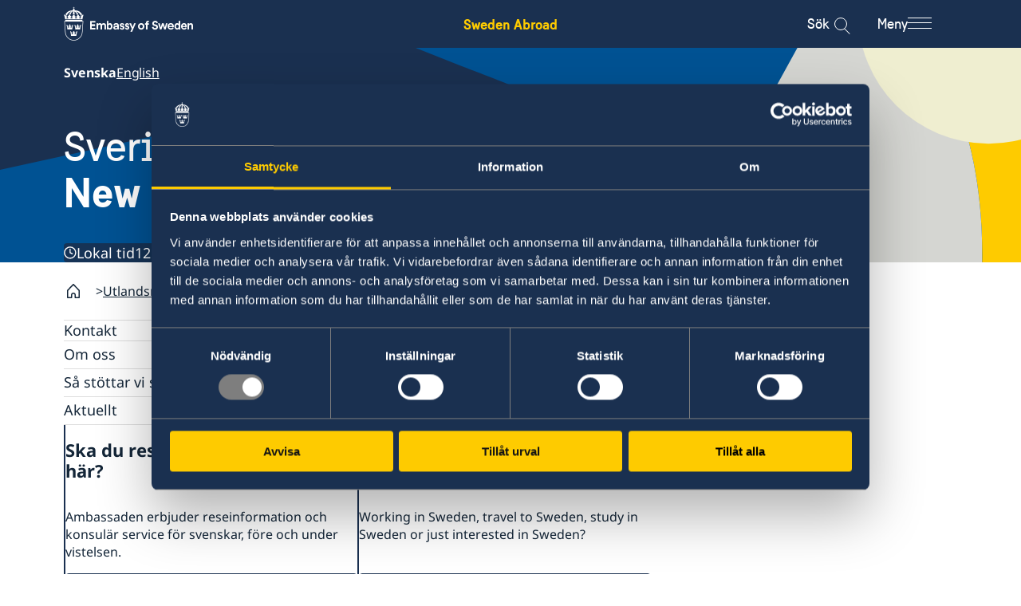

--- FILE ---
content_type: text/html; charset=utf-8
request_url: https://www.swedenabroad.se/sv/utlandsmyndigheter/indien-new-delhi/
body_size: 17888
content:


<!DOCTYPE html>
<html lang="sv" class="sv">

<head>
    <meta charset="UTF-8">
    <title>Indien, New Delhi - Sweden Abroad</title>

    <link rel="icon" href="/ClientResources/Favicons/favicon.ico">

    <link rel="apple-touch-icon-precomposed" sizes="57x57" href="/ClientResources/Favicons/apple-touch-icon-57x57.png" />
<link rel="apple-touch-icon-precomposed" sizes="114x114" href="/ClientResources/Favicons/apple-touch-icon-114x114.png" />
<link rel="apple-touch-icon-precomposed" sizes="72x72" href="/ClientResources/Favicons/apple-touch-icon-72x72.png" />
<link rel="apple-touch-icon-precomposed" sizes="144x144" href="/ClientResources/Favicons/apple-touch-icon-144x144.png" />
<link rel="apple-touch-icon-precomposed" sizes="60x60" href="/ClientResources/Favicons/apple-touch-icon-60x60.png" />
<link rel="apple-touch-icon-precomposed" sizes="120x120" href="/ClientResources/Favicons/apple-touch-icon-120x120.png" />
<link rel="apple-touch-icon-precomposed" sizes="76x76" href="/ClientResources/Favicons/apple-touch-icon-76x76.png" />
<link rel="apple-touch-icon-precomposed" sizes="152x152" href="/ClientResources/Favicons/apple-touch-icon-152x152.png" />
<link rel="icon" type="image/png" href="/ClientResources/Favicons/favicon-196x196.png" sizes="196x196" />
<link rel="icon" type="image/png" href="/ClientResources/Favicons/favicon-96x96.png" sizes="96x96" />
<link rel="icon" type="image/png" href="/ClientResources/Favicons/favicon-32x32.png" sizes="32x32" />
<link rel="icon" type="image/png" href="/ClientResources/Favicons/favicon-16x16.png" sizes="16x16" />
<link rel="icon" type="image/png" href="/ClientResources/Favicons/favicon-128.png" sizes="128x128" />
<meta name="application-name" content="Sweden Abroad" />
<meta name="theme-color" content="#FECB00" />
<meta name="msapplication-TileColor" content="#FECB00" />
<meta name="msapplication-TileImage" content="~/ClientResources/Favicons/mstile-144x144.png" />
<meta name="msapplication-square70x70logo" content="~/ClientResources/Favicons/mstile-70x70.png" />
<meta name="msapplication-square150x150logo" content="~/ClientResources/Favicons/mstile-150x150.png" />
<meta name="msapplication-wide310x150logo" content="~/ClientResources/Favicons/mstile-310x150.png" />
<meta name="msapplication-square310x310logo" content="~/ClientResources/Favicons/mstile-310x310.png" />


        <meta name="description">

    

    
        <link rel="stylesheet" href="/main.css?v=Id6yN_S6pd-saYld17v9KjI9ssH6dLDcJtEamNQPjPw" />
        <link rel="stylesheet" href="/deferred.css" media="print" onload="this.media='all'">
        <noscript>
            <link rel="stylesheet" href="/deferred.css">
        </noscript>
    

    <meta name="viewport" content="width=device-width, initial-scale=1.0">
    
    
    <script>
        window.dataLayer = window.dataLayer || [];
        window.dataLayer.push({
            'gtm.start': new Date().getTime(),
            event: 'gtm.js',
        });

        window.requestIdleCallback(() => {
            const gtmScript = document.createElement('script');
            gtmScript.async = true;
            gtmScript.src = 'https://www.googletagmanager.com/gtm.js?id=GTM-NSML9WF';
            document.head.appendChild(gtmScript);
        });
    </script>

    <link href="https://www.swedenabroad.se/en/embassies/india-new-delhi/" hreflang="en" rel="alternate" /><link href="https://www.swedenabroad.se/sv/utlandsmyndigheter/indien-new-delhi/" hreflang="sv" rel="alternate" />
    <link href="https://www.swedenabroad.se/sv/utlandsmyndigheter/indien-new-delhi/" rel="canonical" />
    
    <meta property="og:image" content="https://www.swedenabroad.se/globalassets/metadata/swedenabroad_share_image.jpg">

<meta property="og:url" content="https://www.swedenabroad.se/sv/utlandsmyndigheter/indien-new-delhi/">
    <meta property="og:title" content="Indien, New Delhi">
    <meta property="og:site_name" content="Sweden Abroad">

    



    <meta name="twitter:image" content="https://www.swedenabroad.se/globalassets/metadata/swedenabroad_share_image.jpg"/>

    <script>
!function(T,l,y){var S=T.location,k="script",D="instrumentationKey",C="ingestionendpoint",I="disableExceptionTracking",E="ai.device.",b="toLowerCase",w="crossOrigin",N="POST",e="appInsightsSDK",t=y.name||"appInsights";(y.name||T[e])&&(T[e]=t);var n=T[t]||function(d){var g=!1,f=!1,m={initialize:!0,queue:[],sv:"5",version:2,config:d};function v(e,t){var n={},a="Browser";return n[E+"id"]=a[b](),n[E+"type"]=a,n["ai.operation.name"]=S&&S.pathname||"_unknown_",n["ai.internal.sdkVersion"]="javascript:snippet_"+(m.sv||m.version),{time:function(){var e=new Date;function t(e){var t=""+e;return 1===t.length&&(t="0"+t),t}return e.getUTCFullYear()+"-"+t(1+e.getUTCMonth())+"-"+t(e.getUTCDate())+"T"+t(e.getUTCHours())+":"+t(e.getUTCMinutes())+":"+t(e.getUTCSeconds())+"."+((e.getUTCMilliseconds()/1e3).toFixed(3)+"").slice(2,5)+"Z"}(),iKey:e,name:"Microsoft.ApplicationInsights."+e.replace(/-/g,"")+"."+t,sampleRate:100,tags:n,data:{baseData:{ver:2}}}}var h=d.url||y.src;if(h){function a(e){var t,n,a,i,r,o,s,c,u,p,l;g=!0,m.queue=[],f||(f=!0,t=h,s=function(){var e={},t=d.connectionString;if(t)for(var n=t.split(";"),a=0;a<n.length;a++){var i=n[a].split("=");2===i.length&&(e[i[0][b]()]=i[1])}if(!e[C]){var r=e.endpointsuffix,o=r?e.location:null;e[C]="https://"+(o?o+".":"")+"dc."+(r||"services.visualstudio.com")}return e}(),c=s[D]||d[D]||"",u=s[C],p=u?u+"/v2/track":d.endpointUrl,(l=[]).push((n="SDK LOAD Failure: Failed to load Application Insights SDK script (See stack for details)",a=t,i=p,(o=(r=v(c,"Exception")).data).baseType="ExceptionData",o.baseData.exceptions=[{typeName:"SDKLoadFailed",message:n.replace(/\./g,"-"),hasFullStack:!1,stack:n+"\nSnippet failed to load ["+a+"] -- Telemetry is disabled\nHelp Link: https://go.microsoft.com/fwlink/?linkid=2128109\nHost: "+(S&&S.pathname||"_unknown_")+"\nEndpoint: "+i,parsedStack:[]}],r)),l.push(function(e,t,n,a){var i=v(c,"Message"),r=i.data;r.baseType="MessageData";var o=r.baseData;return o.message='AI (Internal): 99 message:"'+("SDK LOAD Failure: Failed to load Application Insights SDK script (See stack for details) ("+n+")").replace(/\"/g,"")+'"',o.properties={endpoint:a},i}(0,0,t,p)),function(e,t){if(JSON){var n=T.fetch;if(n&&!y.useXhr)n(t,{method:N,body:JSON.stringify(e),mode:"cors"});else if(XMLHttpRequest){var a=new XMLHttpRequest;a.open(N,t),a.setRequestHeader("Content-type","application/json"),a.send(JSON.stringify(e))}}}(l,p))}function i(e,t){f||setTimeout(function(){!t&&m.core||a()},500)}var e=function(){var n=l.createElement(k);n.src=h;var e=y[w];return!e&&""!==e||"undefined"==n[w]||(n[w]=e),n.onload=i,n.onerror=a,n.onreadystatechange=function(e,t){"loaded"!==n.readyState&&"complete"!==n.readyState||i(0,t)},n}();y.ld<0?l.getElementsByTagName("head")[0].appendChild(e):setTimeout(function(){l.getElementsByTagName(k)[0].parentNode.appendChild(e)},y.ld||0)}try{m.cookie=l.cookie}catch(p){}function t(e){for(;e.length;)!function(t){m[t]=function(){var e=arguments;g||m.queue.push(function(){m[t].apply(m,e)})}}(e.pop())}var n="track",r="TrackPage",o="TrackEvent";t([n+"Event",n+"PageView",n+"Exception",n+"Trace",n+"DependencyData",n+"Metric",n+"PageViewPerformance","start"+r,"stop"+r,"start"+o,"stop"+o,"addTelemetryInitializer","setAuthenticatedUserContext","clearAuthenticatedUserContext","flush"]),m.SeverityLevel={Verbose:0,Information:1,Warning:2,Error:3,Critical:4};var s=(d.extensionConfig||{}).ApplicationInsightsAnalytics||{};if(!0!==d[I]&&!0!==s[I]){var c="onerror";t(["_"+c]);var u=T[c];T[c]=function(e,t,n,a,i){var r=u&&u(e,t,n,a,i);return!0!==r&&m["_"+c]({message:e,url:t,lineNumber:n,columnNumber:a,error:i}),r},d.autoExceptionInstrumented=!0}return m}(y.cfg);function a(){y.onInit&&y.onInit(n)}(T[t]=n).queue&&0===n.queue.length?(n.queue.push(a),n.trackPageView({})):a()}(window,document,{src: "https://js.monitor.azure.com/scripts/b/ai.2.gbl.min.js", crossOrigin: "anonymous", cfg: { instrumentationKey:'16f5fd3a-b1e2-412a-9b2e-b7c6fd2e7784', disableCookiesUsage: false }});
</script>

</head>

<body class="pagetype-missionpage">
    
    <!-- Google Tag Manager (noscript) -->
    <noscript>
        <iframe src="https://www.googletagmanager.com/ns.html?id=GTM-NSML9WF" height="0" width="0" style="display:none;visibility:hidden"></iframe>
    </noscript>
    <!-- End Google Tag Manager (noscript) -->

    
    
    

    
<div class="header__top">
    <div class="container">
        <div class="row">
            <div class="col-xs-12">
                <div class="header__top__content">
                    <a class="header__top__content__sa-link"
                        aria-label="Sweden Abroad - Embassy of Sweden"
                        href="/sv/">Sweden Abroad</a>
                </div>
            </div>
        </div>
    </div>
</div>


<div class="header background-section background-section--dawn-blue">
    <a class="header__skip-link" href="#hero" tabindex="1">G&#xE5; till inneh&#xE5;ll</a>
    <div class="container">
        <div class="row">
            <div class="col-xs-12">
                <div class="header__main">

                    <a href="/sv/" class="header__main__logo"
                        aria-label="Sweden Abroad - Embassy of Sweden">
                        <i aria-hidden="true" class="header__main__logo__icon sa-icon-embassy-of-sweden"></i>
                    </a>

                    <div class="header__main__sa-link">
                        <a class="header__main__sa-link__link"
                            aria-label="Sweden Abroad - Embassy of Sweden"
                            href="/sv/">Sweden Abroad</a>
                    </div>

                    <div class="header__main__actions">
                        <button class="search-icon__button" data-search-button>

                            <span class="search-icon__label">S&#xF6;k</span>

                            <div class="menu-search-icon" aria-label="Open search modal">
                                <div class="search-button">
                                    <div class="search-icon">
                                    </div>
                                </div>
                            </div>
                        </button>

                        <button class="menu-icon__button" id="mainNavigationButton" aria-expanded="false"
                            aria-controls="mainNavigation" data-menu-button>

                            <span class="menu-icon__label">Meny</span>

                            <span class="menu-icon" aria-label="Open menu modal">
                                <span class="menu-icon__bar"></span>
                                <span class="menu-icon__bar"></span>
                                <span class="menu-icon__bar"></span>
                            </span>
                        </button>
                    </div>

                </div>
            </div>
        </div>
    </div>

    <div class="main-navigation-container main-navigation-container--hidden background-section background-section--winter-grey-light"
        id="mainNavigationContainer" aria-labelledby="mainNavigationButton">
        <div class="container">
            <div class="main-navigation-container__content">
                
    <div class="custom-main-menu">
    
<div class="block menuitemgroupblock col-xxl-12 col-xl-12 col-lg-12 col-md-12 col-sm-12 col-xs-12 displaymode-full">
<ul class="menu-item-group-block" lang="sv">
            <li class="menu-item-group-block__main">
                <a class="menu-item-group-block__main__link link-arrow" href="/sv/utlandsmyndigheter/">Lista &#xF6;ver ambassader och konsulat</a>
            </li>


</ul>


</div><div class="block menuitemgroupblock col-xxl-12 col-xl-12 col-lg-12 col-md-12 col-sm-12 col-xs-12 displaymode-full">
<ul class="menu-item-group-block" lang="sv">
            <li class="menu-item-group-block__main">
                <a class="menu-item-group-block__main__link link-arrow" href="/sv/svensklistan/">Svensklistan</a>
            </li>


</ul>


</div><div class="block menuitemgroupblock col-xxl-12 col-xl-12 col-lg-12 col-md-12 col-sm-12 col-xs-12 displaymode-full">
<ul class="menu-item-group-block" lang="sv">
            <li class="menu-item-group-block__main">
                <a class="menu-item-group-block__main__link link-arrow" href="https://www.regeringen.se/uds-reseinformation/ud-resklar/">UD Resklar - p&#xE5; regeringen.se</a>
            </li>


</ul>


</div><div class="block menuitemgroupblock col-xxl-12 col-xl-12 col-lg-12 col-md-12 col-sm-12 col-xs-12 displaymode-full">
<ul class="menu-item-group-block" lang="sv">

            <li class="menu-item-group-block__sub">
                <a href="/sv/om-cookies/" class="menu-item-group-block__sub__link">Om cookies
                </a>
            </li>
            <li class="menu-item-group-block__sub">
                <a href="/sv/dataskyddspolicy/" class="menu-item-group-block__sub__link">Dataskyddspolicy
                </a>
            </li>
            <li class="menu-item-group-block__sub">
                <a href="/sv/tillg%C3%A4nglighetsredog%C3%B6relse/" class="menu-item-group-block__sub__link">Tillg&#xE4;nglighetsredog&#xF6;relse
                </a>
            </li>

</ul>


</div>
</div>

                
<div class="menu" data-menu>
    <div class="menu__wrapper" data-multilevel-accordion data-open-on-mobile="true">
            <div class="menu__item menu__item__first-level ">
                <h2 class="menu__title">
                    <a class="menu__title__link" href=/sv/om-utlandet-f%C3%B6r-svenska-medborgare/>F&#xF6;r svenskar</a>
                </h2>
                    <button data-toggle-button-mobile class="first-menu-button" aria-expanded="true">
                        <span class="plus">
                            <span class="horizontal"></span>
                            <span class="vertical"></span>
                        </span>
                    </button>
            </div>
            <ul class="level-0 menu__list" data-level="0" js-menu-list>
            <li class="menu__list__item">
                <div class="menu__item " >
                    <a href=/sv/om-utlandet-f%C3%B6r-svenska-medborgare/bhutan/ aria-label="Bhutan - F&#xF6;r svenskar" class="menu__item__link">Bhutan</a>

                        <button data-toggle-button class="menu-button" aria-expanded="false">
                            <span class="plus">
                                <span class="horizontal"></span>
                                <span class="vertical"></span>
                            </span>
                        </button>
                </div>
                <ul class="level-1 menu__list" data-level="1">
            <li class="menu__list__item">
                <div class="menu__item " >
                    <a href=/sv/om-utlandet-f%C3%B6r-svenska-medborgare/bhutan/reseinformation/ class="menu__item__link">Reseinformation</a>

                        <button data-toggle-button class="menu-button" aria-expanded="false">
                            <span class="plus">
                                <span class="horizontal"></span>
                                <span class="vertical"></span>
                            </span>
                        </button>
                </div>
                <ul class="level-2 menu__list" data-level="2">
            <li class="menu__list__item">
                <div class="menu__item " >
                    <a href=/sv/om-utlandet-f%C3%B6r-svenska-medborgare/bhutan/reseinformation/ambassadens-reseinformation/ class="menu__item__link">Ambassadens reseinformation</a>

                </div>
                <ul class="level-3 menu__list" data-level="3">
                </ul>
            </li>
                </ul>
            </li>
            <li class="menu__list__item">
                <div class="menu__item " >
                    <a href=/sv/om-utlandet-f%C3%B6r-svenska-medborgare/bhutan/hj%C3%A4lp-till-svenskar-utomlands/ class="menu__item__link">Hj&#xE4;lp till svenskar utomlands</a>

                        <button data-toggle-button class="menu-button" aria-expanded="false">
                            <span class="plus">
                                <span class="horizontal"></span>
                                <span class="vertical"></span>
                            </span>
                        </button>
                </div>
                <ul class="level-2 menu__list" data-level="2">
            <li class="menu__list__item">
                <div class="menu__item " >
                    <a href=/sv/om-utlandet-f%C3%B6r-svenska-medborgare/bhutan/hj%C3%A4lp-till-svenskar-utomlands/advokatlista/ class="menu__item__link">Advokatlista</a>

                </div>
                <ul class="level-3 menu__list" data-level="3">
                </ul>
            </li>
            <li class="menu__list__item">
                <div class="menu__item " >
                    <a href=/sv/om-utlandet-f%C3%B6r-svenska-medborgare/bhutan/hj%C3%A4lp-till-svenskar-utomlands/akut-hj%C3%A4lp/ class="menu__item__link">Akut hj&#xE4;lp</a>

                </div>
                <ul class="level-3 menu__list" data-level="3">
                </ul>
            </li>
            <li class="menu__list__item">
                <div class="menu__item " >
                    <a href=/sv/om-utlandet-f%C3%B6r-svenska-medborgare/bhutan/hj%C3%A4lp-till-svenskar-utomlands/pass-utomlands/ class="menu__item__link">Pass i Bhutan</a>

                </div>
                <ul class="level-3 menu__list" data-level="3">
                </ul>
            </li>
                </ul>
            </li>
                </ul>
            </li>
            <li class="menu__list__item">
                <div class="menu__item " >
                    <a href=/sv/om-utlandet-f%C3%B6r-svenska-medborgare/indien/ aria-label="Indien - F&#xF6;r svenskar" class="menu__item__link">Indien</a>

                        <button data-toggle-button class="menu-button" aria-expanded="false">
                            <span class="plus">
                                <span class="horizontal"></span>
                                <span class="vertical"></span>
                            </span>
                        </button>
                </div>
                <ul class="level-1 menu__list" data-level="1">
            <li class="menu__list__item">
                <div class="menu__item " >
                    <a href=/sv/om-utlandet-f%C3%B6r-svenska-medborgare/indien/reseinformation/ class="menu__item__link">Reseinformation Indien</a>

                        <button data-toggle-button class="menu-button" aria-expanded="false">
                            <span class="plus">
                                <span class="horizontal"></span>
                                <span class="vertical"></span>
                            </span>
                        </button>
                </div>
                <ul class="level-2 menu__list" data-level="2">
            <li class="menu__list__item">
                <div class="menu__item " >
                    <a href=/sv/om-utlandet-f%C3%B6r-svenska-medborgare/indien/reseinformation/ambassadens-reseinformation/ class="menu__item__link">Ambassaden New Delhi reseinformation</a>

                </div>
                <ul class="level-3 menu__list" data-level="3">
                </ul>
            </li>
            <li class="menu__list__item">
                <div class="menu__item " >
                    <a href=/sv/om-utlandet-f%C3%B6r-svenska-medborgare/indien/reseinformation/om-olyckan-%C3%A4r-framme/ class="menu__item__link">Om olyckan &#xE4;r framme</a>

                </div>
                <ul class="level-3 menu__list" data-level="3">
                </ul>
            </li>
                </ul>
            </li>
            <li class="menu__list__item">
                <div class="menu__item " >
                    <a href=/sv/om-utlandet-f%C3%B6r-svenska-medborgare/indien/hj%C3%A4lp-till-svenskar-utomlands/ class="menu__item__link">Hj&#xE4;lp till svenskar utomlands</a>

                        <button data-toggle-button class="menu-button" aria-expanded="false">
                            <span class="plus">
                                <span class="horizontal"></span>
                                <span class="vertical"></span>
                            </span>
                        </button>
                </div>
                <ul class="level-2 menu__list" data-level="2">
            <li class="menu__list__item">
                <div class="menu__item " >
                    <a href=/sv/om-utlandet-f%C3%B6r-svenska-medborgare/indien/hj%C3%A4lp-till-svenskar-utomlands/pass-utomlands/ class="menu__item__link">Pass i Indien</a>

                </div>
                <ul class="level-3 menu__list" data-level="3">
                </ul>
            </li>
            <li class="menu__list__item">
                <div class="menu__item " >
                    <a href=/sv/om-utlandet-f%C3%B6r-svenska-medborgare/indien/hj%C3%A4lp-till-svenskar-utomlands/akut-hj%C3%A4lp/ class="menu__item__link">Akut hj&#xE4;lp</a>

                </div>
                <ul class="level-3 menu__list" data-level="3">
                </ul>
            </li>
            <li class="menu__list__item">
                <div class="menu__item " >
                    <a href=/sv/om-utlandet-f%C3%B6r-svenska-medborgare/indien/hj%C3%A4lp-till-svenskar-utomlands/arv-i-internationella-situationer/ class="menu__item__link">Arv i internationella situationer</a>

                </div>
                <ul class="level-3 menu__list" data-level="3">
                </ul>
            </li>
            <li class="menu__list__item">
                <div class="menu__item " >
                    <a href=/sv/om-utlandet-f%C3%B6r-svenska-medborgare/indien/hj%C3%A4lp-till-svenskar-utomlands/f%C3%B6rnyelse-av-k%C3%B6rkort/ class="menu__item__link">F&#xF6;rnyelse av k&#xF6;rkort</a>

                </div>
                <ul class="level-3 menu__list" data-level="3">
                </ul>
            </li>
            <li class="menu__list__item">
                <div class="menu__item " >
                    <a href=/sv/om-utlandet-f%C3%B6r-svenska-medborgare/indien/hj%C3%A4lp-till-svenskar-utomlands/gifta-sig-utomlands/ class="menu__item__link">Gifta sig i Indien</a>

                </div>
                <ul class="level-3 menu__list" data-level="3">
                </ul>
            </li>
            <li class="menu__list__item">
                <div class="menu__item " >
                    <a href=/sv/om-utlandet-f%C3%B6r-svenska-medborgare/indien/hj%C3%A4lp-till-svenskar-utomlands/viseringar-till-indien/ class="menu__item__link">Viseringar till Indien</a>

                </div>
                <ul class="level-3 menu__list" data-level="3">
                </ul>
            </li>
            <li class="menu__list__item">
                <div class="menu__item " >
                    <a href=/sv/om-utlandet-f%C3%B6r-svenska-medborgare/indien/hj%C3%A4lp-till-svenskar-utomlands/surrogat/ class="menu__item__link">Surrogat</a>

                </div>
                <ul class="level-3 menu__list" data-level="3">
                </ul>
            </li>
            <li class="menu__list__item">
                <div class="menu__item " >
                    <a href=/sv/om-utlandet-f%C3%B6r-svenska-medborgare/indien/hj%C3%A4lp-till-svenskar-utomlands/legaliseringar/ class="menu__item__link">Legaliseringar</a>

                </div>
                <ul class="level-3 menu__list" data-level="3">
                </ul>
            </li>
            <li class="menu__list__item">
                <div class="menu__item " >
                    <a href=/sv/om-utlandet-f%C3%B6r-svenska-medborgare/indien/hj%C3%A4lp-till-svenskar-utomlands/advokatlista/ class="menu__item__link">Advokatlista</a>

                </div>
                <ul class="level-3 menu__list" data-level="3">
                </ul>
            </li>
                </ul>
            </li>
            <li class="menu__list__item">
                <div class="menu__item " >
                    <a href=/sv/om-utlandet-f%C3%B6r-svenska-medborgare/indien/service-f%C3%B6r-svenska-f%C3%B6retag/ class="menu__item__link">Service f&#xF6;r svenska f&#xF6;retag</a>

                </div>
                <ul class="level-2 menu__list" data-level="2">
                </ul>
            </li>
            <li class="menu__list__item">
                <div class="menu__item " >
                    <a href=/sv/om-utlandet-f%C3%B6r-svenska-medborgare/indien/utvecklingssamarbete/ class="menu__item__link">Utvecklingssamarbete</a>

                </div>
                <ul class="level-2 menu__list" data-level="2">
                </ul>
            </li>
                </ul>
            </li>
            <li class="menu__list__item">
                <div class="menu__item " >
                    <a href=/sv/om-utlandet-f%C3%B6r-svenska-medborgare/maldiverna/ aria-label="Maldiverna - F&#xF6;r svenskar" class="menu__item__link">Maldiverna</a>

                        <button data-toggle-button class="menu-button" aria-expanded="false">
                            <span class="plus">
                                <span class="horizontal"></span>
                                <span class="vertical"></span>
                            </span>
                        </button>
                </div>
                <ul class="level-1 menu__list" data-level="1">
            <li class="menu__list__item">
                <div class="menu__item " >
                    <a href=/sv/om-utlandet-f%C3%B6r-svenska-medborgare/maldiverna/reseinformation/ class="menu__item__link">Reseinformation</a>

                        <button data-toggle-button class="menu-button" aria-expanded="false">
                            <span class="plus">
                                <span class="horizontal"></span>
                                <span class="vertical"></span>
                            </span>
                        </button>
                </div>
                <ul class="level-2 menu__list" data-level="2">
            <li class="menu__list__item">
                <div class="menu__item " >
                    <a href=/sv/om-utlandet-f%C3%B6r-svenska-medborgare/maldiverna/reseinformation/ambassadens-reseinformation/ class="menu__item__link">Ambassadens reseinformation</a>

                </div>
                <ul class="level-3 menu__list" data-level="3">
                </ul>
            </li>
                </ul>
            </li>
            <li class="menu__list__item">
                <div class="menu__item " >
                    <a href=/sv/om-utlandet-f%C3%B6r-svenska-medborgare/maldiverna/hj%C3%A4lp-till-svenskar-p%C3%A5-maldiverna/ class="menu__item__link">Hj&#xE4;lp till svenskar p&#xE5; Maldiverna</a>

                        <button data-toggle-button class="menu-button" aria-expanded="false">
                            <span class="plus">
                                <span class="horizontal"></span>
                                <span class="vertical"></span>
                            </span>
                        </button>
                </div>
                <ul class="level-2 menu__list" data-level="2">
            <li class="menu__list__item">
                <div class="menu__item " >
                    <a href=/sv/om-utlandet-f%C3%B6r-svenska-medborgare/maldiverna/hj%C3%A4lp-till-svenskar-p%C3%A5-maldiverna/pass-p%C3%A5-maldiverna/ class="menu__item__link">Pass p&#xE5; Maldiverna</a>

                </div>
                <ul class="level-3 menu__list" data-level="3">
                </ul>
            </li>
            <li class="menu__list__item">
                <div class="menu__item " >
                    <a href=/sv/om-utlandet-f%C3%B6r-svenska-medborgare/maldiverna/hj%C3%A4lp-till-svenskar-p%C3%A5-maldiverna/advokatlista/ class="menu__item__link">Advokatlista</a>

                </div>
                <ul class="level-3 menu__list" data-level="3">
                </ul>
            </li>
                </ul>
            </li>
                </ul>
            </li>
            <li class="menu__list__item">
                <div class="menu__item " >
                    <a href=/sv/om-utlandet-f%C3%B6r-svenska-medborgare/nepal/ aria-label="Nepal - F&#xF6;r svenskar" class="menu__item__link">Nepal</a>

                        <button data-toggle-button class="menu-button" aria-expanded="false">
                            <span class="plus">
                                <span class="horizontal"></span>
                                <span class="vertical"></span>
                            </span>
                        </button>
                </div>
                <ul class="level-1 menu__list" data-level="1">
            <li class="menu__list__item">
                <div class="menu__item " >
                    <a href=/sv/om-utlandet-f%C3%B6r-svenska-medborgare/nepal/reseinformation/ class="menu__item__link">Reseinformation</a>

                        <button data-toggle-button class="menu-button" aria-expanded="false">
                            <span class="plus">
                                <span class="horizontal"></span>
                                <span class="vertical"></span>
                            </span>
                        </button>
                </div>
                <ul class="level-2 menu__list" data-level="2">
            <li class="menu__list__item">
                <div class="menu__item " >
                    <a href=/sv/om-utlandet-f%C3%B6r-svenska-medborgare/nepal/reseinformation/ambassadens-reseinformation/ class="menu__item__link">Ambassadens reseinformation</a>

                </div>
                <ul class="level-3 menu__list" data-level="3">
                </ul>
            </li>
                </ul>
            </li>
            <li class="menu__list__item">
                <div class="menu__item " >
                    <a href=/sv/om-utlandet-f%C3%B6r-svenska-medborgare/nepal/hj%C3%A4lp-till-svenskar-utomlands/ class="menu__item__link">Hj&#xE4;lp till svenskar utomlands</a>

                        <button data-toggle-button class="menu-button" aria-expanded="false">
                            <span class="plus">
                                <span class="horizontal"></span>
                                <span class="vertical"></span>
                            </span>
                        </button>
                </div>
                <ul class="level-2 menu__list" data-level="2">
            <li class="menu__list__item">
                <div class="menu__item " >
                    <a href=/sv/om-utlandet-f%C3%B6r-svenska-medborgare/nepal/hj%C3%A4lp-till-svenskar-utomlands/advokatlista/ class="menu__item__link">Advokatlista</a>

                </div>
                <ul class="level-3 menu__list" data-level="3">
                </ul>
            </li>
            <li class="menu__list__item">
                <div class="menu__item " >
                    <a href=/sv/om-utlandet-f%C3%B6r-svenska-medborgare/nepal/hj%C3%A4lp-till-svenskar-utomlands/pass-utomlands/ class="menu__item__link">Pass i Nepal</a>

                </div>
                <ul class="level-3 menu__list" data-level="3">
                </ul>
            </li>
                </ul>
            </li>
                </ul>
            </li>
            <li class="menu__list__item">
                <div class="menu__item " >
                    <a href=/sv/om-utlandet-f%C3%B6r-svenska-medborgare/sri-lanka/ aria-label="Sri Lanka - F&#xF6;r svenskar" class="menu__item__link">Sri Lanka</a>

                        <button data-toggle-button class="menu-button" aria-expanded="false">
                            <span class="plus">
                                <span class="horizontal"></span>
                                <span class="vertical"></span>
                            </span>
                        </button>
                </div>
                <ul class="level-1 menu__list" data-level="1">
            <li class="menu__list__item">
                <div class="menu__item " >
                    <a href=/sv/om-utlandet-f%C3%B6r-svenska-medborgare/sri-lanka/reseinformation/ class="menu__item__link">Reseinformation</a>

                        <button data-toggle-button class="menu-button" aria-expanded="false">
                            <span class="plus">
                                <span class="horizontal"></span>
                                <span class="vertical"></span>
                            </span>
                        </button>
                </div>
                <ul class="level-2 menu__list" data-level="2">
            <li class="menu__list__item">
                <div class="menu__item " >
                    <a href=/sv/om-utlandet-f%C3%B6r-svenska-medborgare/sri-lanka/reseinformation/ambassaden-reseinformation/ class="menu__item__link">Ambassaden reseinformation</a>

                </div>
                <ul class="level-3 menu__list" data-level="3">
                </ul>
            </li>
                </ul>
            </li>
            <li class="menu__list__item">
                <div class="menu__item " >
                    <a href=/sv/om-utlandet-f%C3%B6r-svenska-medborgare/sri-lanka/hj%C3%A4lp-till-svenskar-utomlands/ class="menu__item__link">Hj&#xE4;lp till svenskar i Sri Lanka</a>

                        <button data-toggle-button class="menu-button" aria-expanded="false">
                            <span class="plus">
                                <span class="horizontal"></span>
                                <span class="vertical"></span>
                            </span>
                        </button>
                </div>
                <ul class="level-2 menu__list" data-level="2">
            <li class="menu__list__item">
                <div class="menu__item " >
                    <a href=/sv/om-utlandet-f%C3%B6r-svenska-medborgare/sri-lanka/hj%C3%A4lp-till-svenskar-utomlands/advokatlista/ class="menu__item__link">Advokatlista</a>

                </div>
                <ul class="level-3 menu__list" data-level="3">
                </ul>
            </li>
            <li class="menu__list__item">
                <div class="menu__item " >
                    <a href=/sv/om-utlandet-f%C3%B6r-svenska-medborgare/sri-lanka/hj%C3%A4lp-till-svenskar-utomlands/pass-utomlands/ class="menu__item__link">Pass i Sri Lanka</a>

                </div>
                <ul class="level-3 menu__list" data-level="3">
                </ul>
            </li>
                </ul>
            </li>
                </ul>
            </li>
            </ul>
            <div class="menu__item menu__item__first-level ">
                <h2 class="menu__title">
                    <a class="menu__title__link" href=/en/about-sweden-non-swedish-citizens/>For non-Swedes</a>
                </h2>
                    <button data-toggle-button-mobile class="first-menu-button" aria-expanded="true">
                        <span class="plus">
                            <span class="horizontal"></span>
                            <span class="vertical"></span>
                        </span>
                    </button>
            </div>
            <ul class="level-0 menu__list" data-level="0" js-menu-list>
            <li class="menu__list__item">
                <div class="menu__item " >
                    <a href=/en/about-sweden-non-swedish-citizens/bhutan/ aria-label="Bhutan - For non-Swedes" class="menu__item__link">Bhutan</a>

                        <button data-toggle-button class="menu-button" aria-expanded="false">
                            <span class="plus">
                                <span class="horizontal"></span>
                                <span class="vertical"></span>
                            </span>
                        </button>
                </div>
                <ul class="level-1 menu__list" data-level="1">
            <li class="menu__list__item">
                <div class="menu__item " >
                    <a href=/en/about-sweden-non-swedish-citizens/bhutan/going-to-sweden/ class="menu__item__link">Going to Sweden?</a>

                        <button data-toggle-button class="menu-button" aria-expanded="false">
                            <span class="plus">
                                <span class="horizontal"></span>
                                <span class="vertical"></span>
                            </span>
                        </button>
                </div>
                <ul class="level-2 menu__list" data-level="2">
            <li class="menu__list__item">
                <div class="menu__item " >
                    <a href=/en/about-sweden-non-swedish-citizens/bhutan/going-to-sweden/apply-for-visa/ class="menu__item__link">Apply for Visa</a>

                </div>
                <ul class="level-3 menu__list" data-level="3">
                </ul>
            </li>
            <li class="menu__list__item">
                <div class="menu__item " >
                    <a href=/en/about-sweden-non-swedish-citizens/bhutan/going-to-sweden/residence-permit/ class="menu__item__link">Residence Permit</a>

                </div>
                <ul class="level-3 menu__list" data-level="3">
                </ul>
            </li>
                </ul>
            </li>
                </ul>
            </li>
            <li class="menu__list__item">
                <div class="menu__item " >
                    <a href=/en/about-sweden-non-swedish-citizens/india/ aria-label="India - For non-Swedes" class="menu__item__link">India</a>

                        <button data-toggle-button class="menu-button" aria-expanded="false">
                            <span class="plus">
                                <span class="horizontal"></span>
                                <span class="vertical"></span>
                            </span>
                        </button>
                </div>
                <ul class="level-1 menu__list" data-level="1">
            <li class="menu__list__item">
                <div class="menu__item " >
                    <a href=/en/about-sweden-non-swedish-citizens/india/going-to-sweden/ class="menu__item__link">Going to Sweden?</a>

                        <button data-toggle-button class="menu-button" aria-expanded="false">
                            <span class="plus">
                                <span class="horizontal"></span>
                                <span class="vertical"></span>
                            </span>
                        </button>
                </div>
                <ul class="level-2 menu__list" data-level="2">
            <li class="menu__list__item">
                <div class="menu__item " >
                    <a href=/en/about-sweden-non-swedish-citizens/india/going-to-sweden/visiting-sweden/ class="menu__item__link">Visiting Sweden</a>

                </div>
                <ul class="level-3 menu__list" data-level="3">
                </ul>
            </li>
            <li class="menu__list__item">
                <div class="menu__item " >
                    <a href=/en/about-sweden-non-swedish-citizens/india/going-to-sweden/moving-to-someone-in-sweden/ class="menu__item__link">Moving to someone in Sweden</a>

                </div>
                <ul class="level-3 menu__list" data-level="3">
                </ul>
            </li>
            <li class="menu__list__item">
                <div class="menu__item " >
                    <a href=/en/about-sweden-non-swedish-citizens/india/going-to-sweden/working-in-sweden/ class="menu__item__link">Working in Sweden</a>

                </div>
                <ul class="level-3 menu__list" data-level="3">
                </ul>
            </li>
            <li class="menu__list__item">
                <div class="menu__item " >
                    <a href=/en/about-sweden-non-swedish-citizens/india/going-to-sweden/studying-in-sweden/ class="menu__item__link">Studying in Sweden</a>

                </div>
                <ul class="level-3 menu__list" data-level="3">
                </ul>
            </li>
            <li class="menu__list__item">
                <div class="menu__item " >
                    <a href=/en/about-sweden-non-swedish-citizens/india/going-to-sweden/how-to-receive-your-decision-and-resident-permit-card/ class="menu__item__link">Decision and residence permit card</a>

                </div>
                <ul class="level-3 menu__list" data-level="3">
                </ul>
            </li>
            <li class="menu__list__item">
                <div class="menu__item " >
                    <a href=/en/about-sweden-non-swedish-citizens/india/going-to-sweden/biometrics-and-passport-checks/ class="menu__item__link">Biometrics and passport checks</a>

                </div>
                <ul class="level-3 menu__list" data-level="3">
                </ul>
            </li>
            <li class="menu__list__item">
                <div class="menu__item " >
                    <a href=/en/about-sweden-non-swedish-citizens/india/going-to-sweden/processing-of-personal-data/ class="menu__item__link">Processing of personal data</a>

                </div>
                <ul class="level-3 menu__list" data-level="3">
                </ul>
            </li>
            <li class="menu__list__item">
                <div class="menu__item " >
                    <a href=/en/about-sweden-non-swedish-citizens/india/going-to-sweden/interview-appointment/ class="menu__item__link">Interview appointment</a>

                </div>
                <ul class="level-3 menu__list" data-level="3">
                </ul>
            </li>
            <li class="menu__list__item">
                <div class="menu__item " >
                    <a href=/en/about-sweden-non-swedish-citizens/india/going-to-sweden/frequently-asked-questions/ class="menu__item__link">Frequently Asked Questions</a>

                </div>
                <ul class="level-3 menu__list" data-level="3">
                </ul>
            </li>
                </ul>
            </li>
            <li class="menu__list__item">
                <div class="menu__item " >
                    <a href=/en/about-sweden-non-swedish-citizens/india/business-with-sweden/ class="menu__item__link">Business with Sweden</a>

                </div>
                <ul class="level-2 menu__list" data-level="2">
                </ul>
            </li>
            <li class="menu__list__item">
                <div class="menu__item " >
                    <a href=/en/about-sweden-non-swedish-citizens/india/business-and-trade-with-sweden/ class="menu__item__link">Business and trade with Sweden</a>

                        <button data-toggle-button class="menu-button" aria-expanded="false">
                            <span class="plus">
                                <span class="horizontal"></span>
                                <span class="vertical"></span>
                            </span>
                        </button>
                </div>
                <ul class="level-2 menu__list" data-level="2">
            <li class="menu__list__item">
                <div class="menu__item " >
                    <a href=/en/about-sweden-non-swedish-citizens/india/business-and-trade-with-sweden/science-and-technology/ class="menu__item__link">Science and Innovation</a>

                </div>
                <ul class="level-3 menu__list" data-level="3">
                </ul>
            </li>
            <li class="menu__list__item">
                <div class="menu__item " >
                    <a href=/en/about-sweden-non-swedish-citizens/india/business-and-trade-with-sweden/trade-and-investment-promotion/ class="menu__item__link">Trade and Investment Promotion</a>

                </div>
                <ul class="level-3 menu__list" data-level="3">
                </ul>
            </li>
            <li class="menu__list__item">
                <div class="menu__item " >
                    <a href=/en/about-sweden-non-swedish-citizens/india/business-and-trade-with-sweden/trade-obstacles/ class="menu__item__link">Trade Obstacles</a>

                </div>
                <ul class="level-3 menu__list" data-level="3">
                </ul>
            </li>
            <li class="menu__list__item">
                <div class="menu__item " >
                    <a href=/en/about-sweden-non-swedish-citizens/india/business-and-trade-with-sweden/business-anti-corruption-portal/ class="menu__item__link">Business Anti-Corruption Portal</a>

                </div>
                <ul class="level-3 menu__list" data-level="3">
                </ul>
            </li>
            <li class="menu__list__item">
                <div class="menu__item " >
                    <a href=/en/about-sweden-non-swedish-citizens/india/business-and-trade-with-sweden/memoranda-of-understanding-between-sweden-and-india/ class="menu__item__link">Memoranda of Understanding between Sweden and India</a>

                </div>
                <ul class="level-3 menu__list" data-level="3">
                </ul>
            </li>
            <li class="menu__list__item">
                <div class="menu__item " >
                    <a href=/en/about-sweden-non-swedish-citizens/india/business-and-trade-with-sweden/swedpartnership/ class="menu__item__link">Swedpartnership</a>

                </div>
                <ul class="level-3 menu__list" data-level="3">
                </ul>
            </li>
            <li class="menu__list__item">
                <div class="menu__item " >
                    <a href=/en/about-sweden-non-swedish-citizens/india/business-and-trade-with-sweden/trade-between-sweden-and-india/ class="menu__item__link">Trade between Sweden and India</a>

                </div>
                <ul class="level-3 menu__list" data-level="3">
                </ul>
            </li>
            <li class="menu__list__item">
                <div class="menu__item " >
                    <a href=/en/about-sweden-non-swedish-citizens/india/business-and-trade-with-sweden/euraxess/ class="menu__item__link">Euraxess</a>

                </div>
                <ul class="level-3 menu__list" data-level="3">
                </ul>
            </li>
                </ul>
            </li>
                </ul>
            </li>
            <li class="menu__list__item">
                <div class="menu__item " >
                    <a href=/en/about-sweden-non-swedish-citizens/maldives/ aria-label="Maldives - For non-Swedes" class="menu__item__link">Maldives</a>

                        <button data-toggle-button class="menu-button" aria-expanded="false">
                            <span class="plus">
                                <span class="horizontal"></span>
                                <span class="vertical"></span>
                            </span>
                        </button>
                </div>
                <ul class="level-1 menu__list" data-level="1">
            <li class="menu__list__item">
                <div class="menu__item " >
                    <a href=/en/about-sweden-non-swedish-citizens/maldives/going-to-sweden/ class="menu__item__link">Going to Sweden?</a>

                        <button data-toggle-button class="menu-button" aria-expanded="false">
                            <span class="plus">
                                <span class="horizontal"></span>
                                <span class="vertical"></span>
                            </span>
                        </button>
                </div>
                <ul class="level-2 menu__list" data-level="2">
            <li class="menu__list__item">
                <div class="menu__item " >
                    <a href=/en/about-sweden-non-swedish-citizens/maldives/going-to-sweden/visiting-sweden/ class="menu__item__link">Visiting Sweden</a>

                </div>
                <ul class="level-3 menu__list" data-level="3">
                </ul>
            </li>
                </ul>
            </li>
            <li class="menu__list__item">
                <div class="menu__item " >
                    <a href=/en/about-sweden-non-swedish-citizens/maldives/residence-permit/ class="menu__item__link">Residence Permit</a>

                </div>
                <ul class="level-2 menu__list" data-level="2">
                </ul>
            </li>
                </ul>
            </li>
            <li class="menu__list__item">
                <div class="menu__item " >
                    <a href=/en/about-sweden-non-swedish-citizens/nepal/ aria-label="Nepal - For non-Swedes" class="menu__item__link">Nepal</a>

                        <button data-toggle-button class="menu-button" aria-expanded="false">
                            <span class="plus">
                                <span class="horizontal"></span>
                                <span class="vertical"></span>
                            </span>
                        </button>
                </div>
                <ul class="level-1 menu__list" data-level="1">
            <li class="menu__list__item">
                <div class="menu__item " >
                    <a href=/en/about-sweden-non-swedish-citizens/nepal/going-to-sweden/ class="menu__item__link">Going to Sweden?</a>

                        <button data-toggle-button class="menu-button" aria-expanded="false">
                            <span class="plus">
                                <span class="horizontal"></span>
                                <span class="vertical"></span>
                            </span>
                        </button>
                </div>
                <ul class="level-2 menu__list" data-level="2">
            <li class="menu__list__item">
                <div class="menu__item " >
                    <a href=/en/about-sweden-non-swedish-citizens/nepal/going-to-sweden/visiting-sweden/ class="menu__item__link">Visiting Sweden</a>

                </div>
                <ul class="level-3 menu__list" data-level="3">
                </ul>
            </li>
            <li class="menu__list__item">
                <div class="menu__item " >
                    <a href=/en/about-sweden-non-swedish-citizens/nepal/going-to-sweden/residence-permit/ class="menu__item__link">Residence Permit</a>

                </div>
                <ul class="level-3 menu__list" data-level="3">
                </ul>
            </li>
                </ul>
            </li>
                </ul>
            </li>
            <li class="menu__list__item">
                <div class="menu__item " >
                    <a href=/en/about-sweden-non-swedish-citizens/sri-lanka/ aria-label="Sri Lanka - For non-Swedes" class="menu__item__link">Sri Lanka</a>

                        <button data-toggle-button class="menu-button" aria-expanded="false">
                            <span class="plus">
                                <span class="horizontal"></span>
                                <span class="vertical"></span>
                            </span>
                        </button>
                </div>
                <ul class="level-1 menu__list" data-level="1">
            <li class="menu__list__item">
                <div class="menu__item " >
                    <a href=/en/about-sweden-non-swedish-citizens/sri-lanka/going-to-sweden/ class="menu__item__link">Going to Sweden?</a>

                        <button data-toggle-button class="menu-button" aria-expanded="false">
                            <span class="plus">
                                <span class="horizontal"></span>
                                <span class="vertical"></span>
                            </span>
                        </button>
                </div>
                <ul class="level-2 menu__list" data-level="2">
            <li class="menu__list__item">
                <div class="menu__item " >
                    <a href=/en/about-sweden-non-swedish-citizens/sri-lanka/going-to-sweden/visiting-sweden/ class="menu__item__link">Visiting Sweden</a>

                </div>
                <ul class="level-3 menu__list" data-level="3">
                </ul>
            </li>
            <li class="menu__list__item">
                <div class="menu__item " >
                    <a href=/en/about-sweden-non-swedish-citizens/sri-lanka/going-to-sweden/residence-permit/ class="menu__item__link">Residence Permit</a>

                </div>
                <ul class="level-3 menu__list" data-level="3">
                </ul>
            </li>
                </ul>
            </li>
                </ul>
            </li>
            </ul>
            <div class="menu__item menu__item__first-level ">
                <h2 class="menu__title">
                    <a class="menu__title__link" href=/sv/utlandsmyndigheter/>Utlandsmyndigheter</a>
                </h2>
                    <button data-toggle-button-mobile class="first-menu-button" aria-expanded="true">
                        <span class="plus">
                            <span class="horizontal"></span>
                            <span class="vertical"></span>
                        </span>
                    </button>
            </div>
            <ul class="level-0 menu__list" data-level="0" js-menu-list>
            <li class="menu__list__item">
                <div class="menu__item " >
                    <a href=/sv/utlandsmyndigheter/indien-mumbai/ class="menu__item__link">Sveriges generalkonsulat i Mumbai, Indien</a>

                        <button data-toggle-button class="menu-button" aria-expanded="false">
                            <span class="plus">
                                <span class="horizontal"></span>
                                <span class="vertical"></span>
                            </span>
                        </button>
                </div>
                <ul class="level-1 menu__list" data-level="1">
            <li class="menu__list__item">
                <div class="menu__item " >
                    <a href=/sv/utlandsmyndigheter/indien-mumbai/kontakt/ class="menu__item__link">Kontakt</a>

                </div>
                <ul class="level-2 menu__list" data-level="2">
                </ul>
            </li>
            <li class="menu__list__item">
                <div class="menu__item " >
                    <a href=/sv/utlandsmyndigheter/indien-mumbai/om-oss/ class="menu__item__link">Om oss</a>

                        <button data-toggle-button class="menu-button" aria-expanded="false">
                            <span class="plus">
                                <span class="horizontal"></span>
                                <span class="vertical"></span>
                            </span>
                        </button>
                </div>
                <ul class="level-2 menu__list" data-level="2">
            <li class="menu__list__item">
                <div class="menu__item " >
                    <a href=/sv/utlandsmyndigheter/indien-mumbai/om-oss/personal/ class="menu__item__link">Personal</a>

                </div>
                <ul class="level-3 menu__list" data-level="3">
                </ul>
            </li>
            <li class="menu__list__item">
                <div class="menu__item " >
                    <a href=/sv/utlandsmyndigheter/indien-mumbai/om-oss/affarsguidesverigeindien2025/ class="menu__item__link">Aff&#xE4;rsguide Sverige&#x2013;Indien 2025</a>

                </div>
                <ul class="level-3 menu__list" data-level="3">
                </ul>
            </li>
            <li class="menu__list__item">
                <div class="menu__item " >
                    <a href=/sv/utlandsmyndigheter/indien-mumbai/om-oss/aff%C3%A4rsklimatstudie-20252026/ class="menu__item__link">Aff&#xE4;rsklimatstudie 2025/2026</a>

                </div>
                <ul class="level-3 menu__list" data-level="3">
                </ul>
            </li>
                </ul>
            </li>
            <li class="menu__list__item">
                <div class="menu__item " >
                    <a href=/sv/utlandsmyndigheter/indien-mumbai/s%C3%A5-st%C3%B6ttar-vi-svenska-f%C3%B6retag/ class="menu__item__link">S&#xE5; st&#xF6;ttar vi svenska f&#xF6;retag</a>

                        <button data-toggle-button class="menu-button" aria-expanded="false">
                            <span class="plus">
                                <span class="horizontal"></span>
                                <span class="vertical"></span>
                            </span>
                        </button>
                </div>
                <ul class="level-2 menu__list" data-level="2">
            <li class="menu__list__item">
                <div class="menu__item " >
                    <a href=/sv/utlandsmyndigheter/indien-mumbai/s%C3%A5-st%C3%B6ttar-vi-svenska-f%C3%B6retag/resurs-for-svenska-foretag/ class="menu__item__link">Vi &#xE4;r en resurs f&#xF6;r svenska f&#xF6;retag</a>

                </div>
                <ul class="level-3 menu__list" data-level="3">
                </ul>
            </li>
            <li class="menu__list__item">
                <div class="menu__item " >
                    <a href=/sv/utlandsmyndigheter/indien-mumbai/s%C3%A5-st%C3%B6ttar-vi-svenska-f%C3%B6retag/team-sweden/ class="menu__item__link">Team Sweden</a>

                </div>
                <ul class="level-3 menu__list" data-level="3">
                </ul>
            </li>
            <li class="menu__list__item">
                <div class="menu__item " >
                    <a href=/sv/utlandsmyndigheter/indien-mumbai/s%C3%A5-st%C3%B6ttar-vi-svenska-f%C3%B6retag/sa-kan-du-fa-stod/ class="menu__item__link">S&#xE5; kan du f&#xE5; st&#xF6;d</a>

                </div>
                <ul class="level-3 menu__list" data-level="3">
                </ul>
            </li>
            <li class="menu__list__item">
                <div class="menu__item " >
                    <a href=/sv/utlandsmyndigheter/indien-mumbai/s%C3%A5-st%C3%B6ttar-vi-svenska-f%C3%B6retag/svenska-f%C3%B6retag-i-indien/ class="menu__item__link">Svenska f&#xF6;retag i Indien</a>

                </div>
                <ul class="level-3 menu__list" data-level="3">
                </ul>
            </li>
            <li class="menu__list__item">
                <div class="menu__item " >
                    <a href=/sv/utlandsmyndigheter/indien-mumbai/s%C3%A5-st%C3%B6ttar-vi-svenska-f%C3%B6retag/anm%C3%A4l-handelshinder/ class="menu__item__link">Anm&#xE4;l handelshinder</a>

                </div>
                <ul class="level-3 menu__list" data-level="3">
                </ul>
            </li>
                </ul>
            </li>
            <li class="menu__list__item">
                <div class="menu__item " >
                    <a href=/sv/utlandsmyndigheter/indien-mumbai/aktuellt/ class="menu__item__link">Aktuellt</a>

                        <button data-toggle-button class="menu-button" aria-expanded="false">
                            <span class="plus">
                                <span class="horizontal"></span>
                                <span class="vertical"></span>
                            </span>
                        </button>
                </div>
                <ul class="level-2 menu__list" data-level="2">
            <li class="menu__list__item">
                <div class="menu__item " >
                    <a href=/sv/utlandsmyndigheter/indien-mumbai/aktuellt/nyheter/ class="menu__item__link">Nyheter</a>

                </div>
                <ul class="level-3 menu__list" data-level="3">
                </ul>
            </li>
            <li class="menu__list__item">
                <div class="menu__item " >
                    <a href=/sv/utlandsmyndigheter/indien-mumbai/aktuellt/lediga-tj%C3%A4nster-och-praktikplatser/ class="menu__item__link">Lediga tj&#xE4;nster och praktikplatser</a>

                </div>
                <ul class="level-3 menu__list" data-level="3">
                </ul>
            </li>
                </ul>
            </li>
                </ul>
            </li>
            <li class="menu__list__item">
                <div class="menu__item active-link" data-active-link>
                    <a href=/sv/utlandsmyndigheter/indien-new-delhi/ class="menu__item__link">Sveriges ambassad i  New Delhi, Indien</a>

                        <button data-toggle-button class="menu-button" aria-expanded="false">
                            <span class="plus">
                                <span class="horizontal"></span>
                                <span class="vertical"></span>
                            </span>
                        </button>
                </div>
                <ul class="level-1 menu__list" data-level="1">
            <li class="menu__list__item">
                <div class="menu__item " >
                    <a href=/sv/utlandsmyndigheter/indien-new-delhi/kontakt/ class="menu__item__link">Kontakt</a>

                </div>
                <ul class="level-2 menu__list" data-level="2">
                </ul>
            </li>
            <li class="menu__list__item">
                <div class="menu__item " >
                    <a href=/sv/utlandsmyndigheter/indien-new-delhi/om-oss/ class="menu__item__link">Om oss</a>

                        <button data-toggle-button class="menu-button" aria-expanded="false">
                            <span class="plus">
                                <span class="horizontal"></span>
                                <span class="vertical"></span>
                            </span>
                        </button>
                </div>
                <ul class="level-2 menu__list" data-level="2">
            <li class="menu__list__item">
                <div class="menu__item " >
                    <a href=/sv/utlandsmyndigheter/indien-new-delhi/om-oss/personal/ class="menu__item__link">Personal</a>

                </div>
                <ul class="level-3 menu__list" data-level="3">
                </ul>
            </li>
            <li class="menu__list__item">
                <div class="menu__item " >
                    <a href=/sv/utlandsmyndigheter/indien-new-delhi/om-oss/gdpr/ class="menu__item__link">GDPR</a>

                </div>
                <ul class="level-3 menu__list" data-level="3">
                </ul>
            </li>
                </ul>
            </li>
            <li class="menu__list__item">
                <div class="menu__item " >
                    <a href=/sv/utlandsmyndigheter/indien-new-delhi/s%C3%A5-st%C3%B6ttar-vi-svenska-f%C3%B6retag/ class="menu__item__link">S&#xE5; st&#xF6;ttar vi svenska f&#xF6;retag</a>

                        <button data-toggle-button class="menu-button" aria-expanded="false">
                            <span class="plus">
                                <span class="horizontal"></span>
                                <span class="vertical"></span>
                            </span>
                        </button>
                </div>
                <ul class="level-2 menu__list" data-level="2">
            <li class="menu__list__item">
                <div class="menu__item " >
                    <a href=/sv/utlandsmyndigheter/indien-new-delhi/s%C3%A5-st%C3%B6ttar-vi-svenska-f%C3%B6retag/resurs-for-svenska-foretag/ class="menu__item__link">Vi &#xE4;r en resurs f&#xF6;r svenska f&#xF6;retag</a>

                </div>
                <ul class="level-3 menu__list" data-level="3">
                </ul>
            </li>
            <li class="menu__list__item">
                <div class="menu__item " >
                    <a href=/sv/utlandsmyndigheter/indien-new-delhi/s%C3%A5-st%C3%B6ttar-vi-svenska-f%C3%B6retag/team-sweden/ class="menu__item__link">Team Sweden</a>

                </div>
                <ul class="level-3 menu__list" data-level="3">
                </ul>
            </li>
            <li class="menu__list__item">
                <div class="menu__item " >
                    <a href=/sv/utlandsmyndigheter/indien-new-delhi/s%C3%A5-st%C3%B6ttar-vi-svenska-f%C3%B6retag/sa-kan-du-fa-stod/ class="menu__item__link">S&#xE5; kan du f&#xE5; st&#xF6;d</a>

                </div>
                <ul class="level-3 menu__list" data-level="3">
                </ul>
            </li>
            <li class="menu__list__item">
                <div class="menu__item " >
                    <a href=/sv/utlandsmyndigheter/indien-new-delhi/s%C3%A5-st%C3%B6ttar-vi-svenska-f%C3%B6retag/svenska-f%C3%B6retag-i-l%C3%A4gg-in-aktuellt-land-h%C3%A4r/ class="menu__item__link">Svenska f&#xF6;retag i Indien</a>

                </div>
                <ul class="level-3 menu__list" data-level="3">
                </ul>
            </li>
            <li class="menu__list__item">
                <div class="menu__item " >
                    <a href=/sv/utlandsmyndigheter/indien-new-delhi/s%C3%A5-st%C3%B6ttar-vi-svenska-f%C3%B6retag/svenska-f%C3%B6retag-i-bhutan-maldiverna-nepal-och-sri-lanka/ class="menu__item__link">Svenska f&#xF6;retag i Bhutan, Maldiverna, Nepal och Sri Lanka</a>

                </div>
                <ul class="level-3 menu__list" data-level="3">
                </ul>
            </li>
            <li class="menu__list__item">
                <div class="menu__item " >
                    <a href=/sv/utlandsmyndigheter/indien-new-delhi/s%C3%A5-st%C3%B6ttar-vi-svenska-f%C3%B6retag/anm%C3%A4l-handelshinder/ class="menu__item__link">Anm&#xE4;l handelshinder</a>

                </div>
                <ul class="level-3 menu__list" data-level="3">
                </ul>
            </li>
                </ul>
            </li>
            <li class="menu__list__item">
                <div class="menu__item " >
                    <a href=/sv/utlandsmyndigheter/indien-new-delhi/aktuellt/ class="menu__item__link">Aktuellt</a>

                        <button data-toggle-button class="menu-button" aria-expanded="false">
                            <span class="plus">
                                <span class="horizontal"></span>
                                <span class="vertical"></span>
                            </span>
                        </button>
                </div>
                <ul class="level-2 menu__list" data-level="2">
            <li class="menu__list__item">
                <div class="menu__item " >
                    <a href=/sv/utlandsmyndigheter/indien-new-delhi/aktuellt/nyheter/ class="menu__item__link">Nyheter</a>

                </div>
                <ul class="level-3 menu__list" data-level="3">
                </ul>
            </li>
            <li class="menu__list__item">
                <div class="menu__item " >
                    <a href=/sv/utlandsmyndigheter/indien-new-delhi/aktuellt/lediga-tj%C3%A4nster/ class="menu__item__link">Lediga tj&#xE4;nster</a>

                </div>
                <ul class="level-3 menu__list" data-level="3">
                </ul>
            </li>
                </ul>
            </li>
                </ul>
            </li>
            </ul>
    </div>
</div>



            </div>
        </div>
    </div>

    <div class="search-box js-hidden" role="dialog" aria-hidden="true" data-search-box>

<div class="page-search">
        <div class="container">
            <div class="row">
                <div class="col-xs-12 col-md-10 col-md-offset-1">
                    <form class="hero-search-box" method="get" action="/sv/s%C3%B6ksida/">
                        

<div class="page-search__content" role="dialog" data-search-box>
    <div class="page-search__content__container">
        <input class="page-search__content__container__input" type="text" name="q" autocomplete="off" aria-label="Enter search query" data-search-handler />
    </div>
    <button class="page-search__content__button" type="submit" value="S&#xF6;k">
        <span class="page-search__content__button__text link-arrow">S&#xF6;k</span>
    </button>
    <input class="visually-hidden" type="hidden" value="0" name="type" tabindex="-1" />
</div>

    <ul class="page-search__filters">
    </ul>

                    </form>
                </div>
            </div>
        </div>
</div>    </div>


</div>

    


<div class="hero">
    <div class="embassy-hero">
        <div class="embassy-hero__wrapper">
            <div class="embassy-hero__image">
                <img class="embassy-hero__image__element" 
                src="/globalassets/hero/sa-country-pattern-sweden-embassy.svg" 
                alt="" 
                fetchpriority="high" 
                width="2560" height="1000"/>
            </div>
            <div class="embassy-hero__content" id="hero">
                <div class="container">
                    <div class="row">
                        <div class="col-xs-12">
                            <ul class="hero__embassy__languages language-list">
<li class="language-list__language"><span class="active">Svenska</span></li>
<li class="language-list__language"><a href="/en/embassies/india-new-delhi/">English</a></li></ul>

                                <h1 class="embassy-hero__content__title">
                                    Sveriges ambassad
                                    <span class="embassy-hero__content__title__location">
                                        New Delhi, Indien
                                    </span>
                                </h1>
                            
                            <div class="embassy-hero__meta">
                                <span class="embassy-hero__meta__icon-clock"></span>
                                <span class="embassy-hero__meta__content">Lokal tid</span>
                                <span class="embassy-hero__meta__content">12:36</span>
                             </div>
                        </div>
                    </div>
                </div>
            </div>
        </div>
    </div>
    <div class="container">
        <ul class="breadcrumbs">
<li class="breadcrumbs__breadcrumb breadcrumbs__home"><a aria-label="Startsida" href="/sv/"></a></li>
<li class="breadcrumbs__breadcrumb"><a aria-label="Utlandsmyndigheter" href="/sv/utlandsmyndigheter/">Utlandsmyndigheter</a></li>
<li class="breadcrumbs__breadcrumb">Indien, New Delhi</li></ul>
    </div>
</div>
<div class="container">
    <div class="row">
        <div class="col-xs-12 hide-title">

            
    <aside class="submenu-accordion" data-multilevel-accordion data-open-on-mobile="false" data-submenu-accordion>
            <div class="submenu-accordion__content">
                <h2 class="submenu-accordion__content__title"><a href=/sv/utlandsmyndigheter/indien-new-delhi/
                        class="submenu-accordion__content__title__link">Indien, New Delhi</a></h2>
                    <button data-toggle-button-mobile class="toggle-button-mobile" aria-expanded="false">
                        <span class="toggle-button-mobile__button menu-icon">
                            <span class="menu-icon__bar"></span>
                            <span class="menu-icon__bar"></span>
                            <span class="menu-icon__bar"></span>
                        </span>
                    </button>
            </div>
                <ul class="level-0" data-level="0">
            <li>
                <div class="submenu-accordion__sublist " >
        <a href=/sv/utlandsmyndigheter/indien-new-delhi/kontakt/ class="submenu-link">Kontakt</a>
                </div>

            </li>
            <li>
                <div class="submenu-accordion__sublist " >
        <a href=/sv/utlandsmyndigheter/indien-new-delhi/om-oss/ class="submenu-link">Om oss</a>
                        <button data-toggle-button class="toggle-button" aria-expanded="false">
                            <span class="plus">
                                <span class="horizontal"></span>
                                <span class="vertical"></span>
                            </span>
                        </button>
                </div>

                    <ul class="level-1" data-level="1">
            <li>
                <div class="submenu-accordion__sublist " >
        <a href=/sv/utlandsmyndigheter/indien-new-delhi/om-oss/personal/ class="submenu-link">Personal</a>
                </div>

            </li>
            <li>
                <div class="submenu-accordion__sublist " >
        <a href=/sv/utlandsmyndigheter/indien-new-delhi/om-oss/gdpr/ class="submenu-link">GDPR</a>
                </div>

            </li>
                    </ul>
            </li>
            <li>
                <div class="submenu-accordion__sublist " >
        <a href=/sv/utlandsmyndigheter/indien-new-delhi/s%C3%A5-st%C3%B6ttar-vi-svenska-f%C3%B6retag/ class="submenu-link">S&#xE5; st&#xF6;ttar vi svenska f&#xF6;retag</a>
                        <button data-toggle-button class="toggle-button" aria-expanded="false">
                            <span class="plus">
                                <span class="horizontal"></span>
                                <span class="vertical"></span>
                            </span>
                        </button>
                </div>

                    <ul class="level-1" data-level="1">
            <li>
                <div class="submenu-accordion__sublist " >
        <a href=/sv/utlandsmyndigheter/indien-new-delhi/s%C3%A5-st%C3%B6ttar-vi-svenska-f%C3%B6retag/resurs-for-svenska-foretag/ class="submenu-link">Vi &#xE4;r en resurs f&#xF6;r svenska f&#xF6;retag</a>
                </div>

            </li>
            <li>
                <div class="submenu-accordion__sublist " >
        <a href=/sv/utlandsmyndigheter/indien-new-delhi/s%C3%A5-st%C3%B6ttar-vi-svenska-f%C3%B6retag/team-sweden/ class="submenu-link">Team Sweden</a>
                </div>

            </li>
            <li>
                <div class="submenu-accordion__sublist " >
        <a href=/sv/utlandsmyndigheter/indien-new-delhi/s%C3%A5-st%C3%B6ttar-vi-svenska-f%C3%B6retag/sa-kan-du-fa-stod/ class="submenu-link">S&#xE5; kan du f&#xE5; st&#xF6;d</a>
                </div>

            </li>
            <li>
                <div class="submenu-accordion__sublist " >
        <a href=/sv/utlandsmyndigheter/indien-new-delhi/s%C3%A5-st%C3%B6ttar-vi-svenska-f%C3%B6retag/svenska-f%C3%B6retag-i-l%C3%A4gg-in-aktuellt-land-h%C3%A4r/ class="submenu-link">Svenska f&#xF6;retag i Indien</a>
                </div>

            </li>
            <li>
                <div class="submenu-accordion__sublist " >
        <a href=/sv/utlandsmyndigheter/indien-new-delhi/s%C3%A5-st%C3%B6ttar-vi-svenska-f%C3%B6retag/svenska-f%C3%B6retag-i-bhutan-maldiverna-nepal-och-sri-lanka/ class="submenu-link">Svenska f&#xF6;retag i Bhutan, Maldiverna, Nepal och Sri Lanka</a>
                </div>

            </li>
            <li>
                <div class="submenu-accordion__sublist " >
        <a href=/sv/utlandsmyndigheter/indien-new-delhi/s%C3%A5-st%C3%B6ttar-vi-svenska-f%C3%B6retag/anm%C3%A4l-handelshinder/ class="submenu-link">Anm&#xE4;l handelshinder</a>
                </div>

            </li>
                    </ul>
            </li>
            <li>
                <div class="submenu-accordion__sublist " >
        <a href=/sv/utlandsmyndigheter/indien-new-delhi/aktuellt/ class="submenu-link">Aktuellt</a>
                        <button data-toggle-button class="toggle-button" aria-expanded="false">
                            <span class="plus">
                                <span class="horizontal"></span>
                                <span class="vertical"></span>
                            </span>
                        </button>
                </div>

                    <ul class="level-1" data-level="1">
            <li>
                <div class="submenu-accordion__sublist " >
        <a href=/sv/utlandsmyndigheter/indien-new-delhi/aktuellt/nyheter/ class="submenu-link">Nyheter</a>
                </div>

            </li>
            <li>
                <div class="submenu-accordion__sublist " >
        <a href=/sv/utlandsmyndigheter/indien-new-delhi/aktuellt/lediga-tj%C3%A4nster/ class="submenu-link">Lediga tj&#xE4;nster</a>
                        <button data-toggle-button class="toggle-button" aria-expanded="false">
                            <span class="plus">
                                <span class="horizontal"></span>
                                <span class="vertical"></span>
                            </span>
                        </button>
                </div>

                    <ul class="level-2" data-level="2">
            <li>
                <div class="submenu-accordion__sublist " >
        <a href=/sv/utlandsmyndigheter/indien-new-delhi/aktuellt/lediga-tj%C3%A4nster/sommarf%C3%B6rst%C3%A4rkning/ class="submenu-link">Sommarf&#xF6;rst&#xE4;rkning</a>
                </div>

            </li>
                    </ul>
            </li>
                    </ul>
            </li>
                </ul>
    </aside>



            <div class="target-group-block">



<div class="target-group-block__wrapper">
    <div class="target-group-block__content">
        <h2 class="target-group-block__content__title">Ska du resa hit eller &#xE4;r du redan h&#xE4;r?</h2>

        <p class="target-group-block__content__description">Ambassaden erbjuder reseinformation och konsul&#xE4;r service f&#xF6;r svenskar, f&#xF6;re och under vistelsen. </p>

            <div class="dropdown target-group-block__content__dropdown" data-dropdown-autocomplete>
                <label class="sr-only" for="dropdown-33df0f36-f27c-43e1-ac63-b8a1a7fef377">Hitta det samlat h&#xE4;r</label><select class="dropdown__select" data-select-redirect="1" id="dropdown-33df0f36-f27c-43e1-ac63-b8a1a7fef377"><option data-dropdown-autocomplete="1" value="">Hitta det samlat h&#xE4;r</option><option class="dropdown-option-link" lang="sv" value="/sv/om-utlandet-f%C3%B6r-svenska-medborgare/indien/">Indien</option><option class="dropdown-option-link" lang="sv" value="/sv/om-utlandet-f%C3%B6r-svenska-medborgare/bhutan/">Bhutan</option><option class="dropdown-option-link" lang="sv" value="/sv/om-utlandet-f%C3%B6r-svenska-medborgare/nepal/">Nepal</option><option class="dropdown-option-link" lang="sv" value="/sv/om-utlandet-f%C3%B6r-svenska-medborgare/maldiverna/">Maldiverna</option><option class="dropdown-option-link" lang="sv" value="/sv/om-utlandet-f%C3%B6r-svenska-medborgare/sri-lanka/">Sri Lanka</option></select>
        </div>
    </div>
</div>



<div class="target-group-block__wrapper">
    <div class="target-group-block__content">
        <h2 class="target-group-block__content__title">Non-Swedish citizen interested in Sweden</h2>

        <p class="target-group-block__content__description">Working in Sweden, travel to Sweden, study in Sweden or just interested in Sweden?</p>

            <div class="dropdown target-group-block__content__dropdown" data-dropdown-autocomplete>
                <label class="sr-only" for="dropdown-2f385599-beac-4fa2-885c-80388c1fafdd">Find information here</label><select class="dropdown__select" data-select-redirect="1" id="dropdown-2f385599-beac-4fa2-885c-80388c1fafdd"><option data-dropdown-autocomplete="1" value="">Find information here</option><option class="dropdown-option-link" lang="en" value="/en/about-sweden-non-swedish-citizens/india/">India</option><option class="dropdown-option-link" lang="en" value="/en/about-sweden-non-swedish-citizens/bhutan/">Bhutan</option><option class="dropdown-option-link" lang="en" value="/en/about-sweden-non-swedish-citizens/nepal/">Nepal</option><option class="dropdown-option-link" lang="en" value="/en/about-sweden-non-swedish-citizens/maldives/">Maldives</option><option class="dropdown-option-link" lang="en" value="/en/about-sweden-non-swedish-citizens/sri-lanka/">Sri Lanka</option></select>
        </div>
    </div>
</div>
            </div>
        </div>
    </div>
</div>

<div class="container">
    
<div class="row row0"><div class="block latestarticleblock article-block col-xxl-12 col-xl-12 col-lg-12 col-md-12 col-sm-12 col-xs-12 displaymode-full">

<div class="latest-article-block">

    <div class="latest-article-block__content">
        <div class="latest-article-block__header">
            <span class="latest-article-block__header__category">Aktuellt</span>
            <date class="latest-article-block__header__date">21 jan. 2026
            </date>
        </div>





        <h2>
            <a class="latest-article-block__content__title" href="/sv/utlandsmyndigheter/indien-new-delhi/aktuellt/nyheter/ambassaden-h%C3%A5ller-st%C3%A4ngt-den-26-januari-samt-28-januari/">Ambassaden h&#xE5;ller st&#xE4;ngt den 26 januari samt 28 januari</a>
            
<div class="article__info">

</div>
        </h2>

            <p class="latest-article-block__content__description">
                P&#xE5; grund av en lokal helgdag h&#xE5;ller ambassaden st&#xE4;ngt m&#xE5;ndagen den 26 januari. Vi &#xF6;ppnar som vanligt igen tisdagen den 27 januari. Ambassaden kommer d&#xE4;refter &#xE4;ven att h&#xE5;lla st&#xE4;ngt onsdagen den 28 januari p&#xE5; grund av intern utbildning.
            </p>

            <a href="/sv/utlandsmyndigheter/indien-new-delhi/aktuellt/nyheter/" class="latest-article-block__content__action">Se alla nyheter</a>
    </div>
</div>
</div></div><div class="row row1"><div class="block eventlistblock col-xxl-12 col-xl-12 col-lg-12 col-md-12 col-sm-12 col-xs-12 displaymode-full"></div></div><div class="row row2"><div class="block teaserblock col-xxl-4 col-xl-4 col-lg-4 col-md-6 col-sm-12 col-xs-12 displaymode-one-third"><div class="image-teaser-block__wrapper">
    <div class="image-teaser-block__image">
        <img alt="Taj Mahal" class="image-teaser-block__image__element" src="/globalassets/ambassader/indien-new-delhi/images/taj-mahal.jpg?width=733&amp;height=314&amp;rmode=crop&amp;ranchor=center&amp;rsampler=bicubic">
    </div>
    <div class="image-teaser-block__content">
        <h2 id="image-teaser-block-title-101540" class="image-teaser-block__content__title">Reseinformation</h2>

        <div class="image-teaser-block__content__description">
            
<p>Här hittar du ambassadens reseinformation för Indien.</p>
        </div>

            <a class="image-teaser-block__content__action" aria-labelledby="image-teaser-block-title-101540" href="/sv/om-utlandet-f%C3%B6r-svenska-medborgare/indien/reseinformation/ambassadens-reseinformation/">Reseinformation</a>

    </div>
</div></div><div class="block teaserblock col-xxl-4 col-xl-4 col-lg-4 col-md-6 col-sm-12 col-xs-12 displaymode-one-third"><div class="image-teaser-block__wrapper">
    <div class="image-teaser-block__image">
        <img alt="Samordningsnummer" class="image-teaser-block__image__element" src="/globalassets/ambassader/thailand-bangkok/images/samordningsnummer.jpg?width=733&amp;height=314&amp;rmode=crop&amp;ranchor=center&amp;rsampler=bicubic">
    </div>
    <div class="image-teaser-block__content">
        <h2 id="image-teaser-block-title-101536" class="image-teaser-block__content__title">Samordningsnummer</h2>

        <div class="image-teaser-block__content__description">
            
<p><span>Nyfödda barn och personer som aldrig innehaft svenskt pass, ID-kort eller varit folkbokförda i Sverige måste söka samordningsnummer.</span></p>
        </div>

            <a class="image-teaser-block__content__action" aria-labelledby="image-teaser-block-title-101536" href="/sv/om-utlandet-f%C3%B6r-svenska-medborgare/indien/hj%C3%A4lp-till-svenskar-utomlands/pass-utomlands/samordningsnummer/">Samordningsnummer</a>

    </div>
</div></div><div class="block teaserblock col-xxl-4 col-xl-4 col-lg-4 col-md-6 col-sm-12 col-xs-12 displaymode-one-third"><div class="image-teaser-block__wrapper">
    <div class="image-teaser-block__image">
        <img alt="Svenskpassbild2" class="image-teaser-block__image__element" src="/globalassets/ambassader/thailand-bangkok/images/svenskpassbild2.jpg?width=733&amp;height=314&amp;rmode=crop&amp;ranchor=center&amp;rsampler=bicubic">
    </div>
    <div class="image-teaser-block__content">
        <h2 id="image-teaser-block-title-101541" class="image-teaser-block__content__title">Pass i Indien</h2>

        <div class="image-teaser-block__content__description">
            
<p>Behöver du förnya ditt pass eller skaffa ett nytt? Här hittar du ambassadens passinformation.</p>
<p><br><a href="/sv/om-utlandet-f%C3%B6r-svenska-medborgare/indien/hj%C3%A4lp-till-svenskar-utomlands/pass-utomlands/f%C3%B6rnyelse-av-pass-f%C3%B6r-vuxna/">Tidsbokning görs endast online</a></p>
        </div>

            <a class="image-teaser-block__content__action" aria-labelledby="image-teaser-block-title-101541" href="/sv/om-utlandet-f%C3%B6r-svenska-medborgare/indien/hj%C3%A4lp-till-svenskar-utomlands/pass-utomlands/">Pass i Indien</a>

    </div>
</div></div></div><div class="row row3"><div class="block faqblock col-xxl-12 col-xl-12 col-lg-12 col-md-12 col-sm-12 col-xs-12 displaymode-full">
<div class="faq-block__wrapper">
    <div class="faq-block__header">
            <h2 class="faq-block__header__title ">Vanliga fr&#xE5;gor</h2>
    </div>

        <ul data-accordion-list="" class="accordion-block__list" id="accordion-group" role="presentation">
                <li data-accordion-id="117219" data-accordion-container="" class="accordion-block__list__item">
                    <div data-accordion-button="" class="accordion-block__list__item__header" role="heading" aria-level="3">
                        <button data-accordion-header="" class="accordion-block__list__item__header__title faq-block__item__title" id="accordion-heading-.PageLinkId" data-accordion-icon="" aria-expanded="false" aria-controls="accordion-block-panel-.PageLinkId">
                            <span class="accordion-block__list__item__header__title__text">Kan jag r&#xF6;sta i EU-valet fr&#xE5;n Indien? </span>
                            <span class="accordion-block__list__item__header__icon"></span>
                        </button>
                    </div>
                    <div data-accordion-item-content="" class="accordion-block__list__item__content" id="accordion-panel-.PageLinkId" role="region">
                        <div aria-labelledby="accordion-block-heading-.PageLinkId" class="accordion-block__list__item__content__inner"> 
<p>Om du befinner dig utomlands n&auml;r det &auml;r val kan du f&ouml;rtidsr&ouml;sta. Du kan antingen f&ouml;rtidsr&ouml;sta genom att posta en brevr&ouml;st fr&aring;n utlandet eller r&ouml;sta p&aring; en ambassad eller ett konsulat.</p>
<p>Du hittar mer information om hur du f&ouml;rtidsr&ouml;star fr&aring;n Indien p&aring; <a href="~/link/0bb44ebf607643a4bf4e22a7fc74d2d0.aspx" target="_top">ambassadens hemsida.&nbsp;&nbsp;</a></p>
                        </div>
                    </div>
                </li>
                <li data-accordion-id="102151" data-accordion-container="" class="accordion-block__list__item">
                    <div data-accordion-button="" class="accordion-block__list__item__header" role="heading" aria-level="3">
                        <button data-accordion-header="" class="accordion-block__list__item__header__title faq-block__item__title" id="accordion-heading-.PageLinkId" data-accordion-icon="" aria-expanded="false" aria-controls="accordion-block-panel-.PageLinkId">
                            <span class="accordion-block__list__item__header__title__text">Hur kan jag f&#xF6;rnya mitt pass? </span>
                            <span class="accordion-block__list__item__header__icon"></span>
                        </button>
                    </div>
                    <div data-accordion-item-content="" class="accordion-block__list__item__content" id="accordion-panel-.PageLinkId" role="region">
                        <div aria-labelledby="accordion-block-heading-.PageLinkId" class="accordion-block__list__item__content__inner"> 
<p>F&ouml;r att f&ouml;rnya sitt pass s&aring; m&aring;ste man bes&ouml;ka en svensk ambassad som &auml;r passmyndighet eller en polismyndigheten i Sverige. Befinner du dig i ett land d&auml;r det inte finns n&aring;gon ambassad och ditt pass g&aring;tt ut kan du ans&ouml;ka om ett provisoriskt pass f&ouml;r att &aring;ka till Sverige.</p>
<p>Den som ans&ouml;ker om ett nytt pass vid ambassaden i New Delhi har m&ouml;jligheten att h&auml;mta ut sitt pass vid en annan utlandsmyndighet eller honor&auml;rkonsulat. Det finns ingen m&ouml;jlighet att f&ouml;rnya sitt pass genom att skicka in en pappersans&ouml;kan och ett passfoto.</p>
<p>Har du fr&aring;gor eller funderingar kring f&ouml;rnyelse av pass kan du l&auml;sa mer h&auml;r&nbsp; <strong><a href="/sv/om-utlandet-f%C3%B6r-svenska-medborgare/indien/hj%C3%A4lp-till-svenskar-utomlands/pass-utomlands/f%C3%B6rnyelse-av-pass-f%C3%B6r-vuxna/" target="_blank" rel="noopener">f&ouml;rnyelse av pass</a></strong> eller mejla <a target="_blank">ambassaden.new-delhi@gov.se</a></p>
                        </div>
                    </div>
                </li>
                <li data-accordion-id="101627" data-accordion-container="" class="accordion-block__list__item">
                    <div data-accordion-button="" class="accordion-block__list__item__header" role="heading" aria-level="3">
                        <button data-accordion-header="" class="accordion-block__list__item__header__title faq-block__item__title" id="accordion-heading-.PageLinkId" data-accordion-icon="" aria-expanded="false" aria-controls="accordion-block-panel-.PageLinkId">
                            <span class="accordion-block__list__item__header__title__text">Lediga tj&#xE4;nster </span>
                            <span class="accordion-block__list__item__header__icon"></span>
                        </button>
                    </div>
                    <div data-accordion-item-content="" class="accordion-block__list__item__content" id="accordion-panel-.PageLinkId" role="region">
                        <div aria-labelledby="accordion-block-heading-.PageLinkId" class="accordion-block__list__item__content__inner"> 
<p>Lediga tj&auml;nster p&aring; ambassaden publiceras under rubriken <a href="/sv/utlandsmyndigheter/indien-new-delhi/aktuellt/lediga-tj%C3%A4nster/" target="_top">Lediga tj&auml;nster</a></p>
                        </div>
                    </div>
                </li>
                <li data-accordion-id="101595" data-accordion-container="" class="accordion-block__list__item">
                    <div data-accordion-button="" class="accordion-block__list__item__header" role="heading" aria-level="3">
                        <button data-accordion-header="" class="accordion-block__list__item__header__title faq-block__item__title" id="accordion-heading-.PageLinkId" data-accordion-icon="" aria-expanded="false" aria-controls="accordion-block-panel-.PageLinkId">
                            <span class="accordion-block__list__item__header__title__text">Kan ambassaden hj&#xE4;lpa till med intyg, legaliseringar? </span>
                            <span class="accordion-block__list__item__header__icon"></span>
                        </button>
                    </div>
                    <div data-accordion-item-content="" class="accordion-block__list__item__content" id="accordion-panel-.PageLinkId" role="region">
                        <div aria-labelledby="accordion-block-heading-.PageLinkId" class="accordion-block__list__item__content__inner"> 
<h4>Vart ska jag v&auml;nda mig om jag beh&ouml;ver legalisera ett svensk dokument som ska anv&auml;ndas i Indien?</h4>
<ul>
<li>Indien ratificerade Apostillekonventionen 2005 d&auml;r Sverige har varit medlem sedan den 1 januari 2005.</li>
<li>N&auml;r en handling f&ouml;rsetts med apostille-st&auml;mpel &auml;r den undantagen fr&aring;n varje form av bestyrkande, det vill s&auml;ga inget ytterligare godk&auml;nnande/legalisering kr&auml;vs. Apostille &auml;r en f&ouml;renklad legalisering.</li>
<li>I Sverige har enbart Notarius Publicus r&auml;tt att utf&auml;rda apostille.
<ul>
<li>Utrikesdepartementet:&nbsp;<a href="http://www.regeringen.se/sveriges-regering/utrikesdepartementet/legaliseringar/">UD-legaliseringar/Apostille</a></li>
<li><a href="https://mea.gov.in/apostille.htm" target="_blank" rel="noopener">Ministry of External Affairs in India</a></li>
</ul>
</li>
</ul>
<h4>Vad kan ambassaden legalisera?</h4>
<ul>
<li>Utrikesdepartementets redog&ouml;relse f&ouml;r inneb&ouml;rden av legalisering, samt fr&aring;gor och svar i anslutning d&auml;rtill finns under f&ouml;ljande l&auml;nk
<ul>
<li><a class="arrow" href="http://www.regeringen.se/sveriges-regering/utrikesdepartementet/juridiska-expeditionen/">Legalisering av handlingar</a></li>
</ul>
</li>
<li>Betr&auml;ffande svenska handlingar kan undantagsvis handlingar legaliserade av UD:s legaliseringsavdelning vidarelegaliseras.</li>
<li>Ambassaden kan, betr&auml;ffande utl&auml;ndska handlingar, enbart legalisera namnteckning fr&aring;n verksamhetslandets utrikesdepartements legaliseringsavdelning, och endast p&aring; basis av namnteckningsprov.</li>
</ul>
<h4>Vilka handlingar kan ambassaden styrka?</h4>
<ul>
<li>Styrkande kan, efter granskning, g&ouml;ras av f&ouml;ljande originalhandlingar:
<ul>
<li>Personbevis utf&auml;rdat av skatteverket; originalet ska vara&nbsp; st&auml;mplat och undertecknat p&aring; skatteverket. Personbeviset b&ouml;r vara utf&auml;rdat p&aring; engelska.</li>
<li>Intyg fr&aring;n Pensionsmyndigheten, undertecknat och st&auml;mplat av PM. Handlingen ska inneh&aring;lla pensionstagarens adress i Indien och vara daterat innevarande &aring;r.</li>
<li>Handling fr&aring;n Migrationsverket g&auml;llande medborgarskap.</li>
<li>Utdrag fr&aring;n belastningsregistret som ska anv&auml;ndas utomlands.</li>
</ul>
</li>
<li>Styrkande av intyg utf&auml;rdade i Sverige&nbsp;g&auml;llande studier, arbete, inkomst, skatt osv.&nbsp;utf&ouml;rs&nbsp;ej av ambassaden.</li>
</ul>
<h4>Vilka intyg kan ambassaden utf&auml;rda?</h4>
<ul>
<li>Svenskt medborgarskap, baserat p&aring; &rdquo;Bevis om svenskt medborgarskap&rdquo; fr&aring;n Migrationsverket eller personbevis utf&auml;rdat av skatteverket och i original.</li>
<li>Svensk pension, intyg/besked fr&aring;n Pensionsmyndigheten. Handlingen ska inneh&aring;lla pensionstagarens adress i Indien och vara daterat innevarande &aring;r.</li>
<li>Utbildning; slutbetyg i original fr&aring;n svensk skola. Handlingen ska vara legaliserad i Sverige.</li>
<li>K&ouml;rkort, baserat p&aring; svenskt giltigt k&ouml;rkort.</li>
</ul>
<h4>Jag beh&ouml;ver hj&auml;lp av en tolk eller &ouml;vers&auml;ttare som kan svenska. Vart kan jag v&auml;nda mig?</h4>
<ul>
<li>Ambassaden i New Delhi har ingen tolk- eller &ouml;vers&auml;ttarservice. F&ouml;r auktoriserad &ouml;vers&auml;ttning b&ouml;r man v&auml;nda sig till auktoriserad en &ouml;vers&auml;ttare i Sverige eller till Indiens utrikesdepartement:
<ul>
<li><a href="https://www.mea.gov.in/" target="_blank" rel="noopener">Ministry of External Affairs</a></li>
<li><a href="https://www.kammarkollegiet.se/vara-tjanster/oversattare/sok-oversattare-i-vart-register" target="_blank" rel="noopener">Kammarkollegiet</a></li>
</ul>
</li>
</ul>
                        </div>
                    </div>
                </li>
                <li data-accordion-id="101545" data-accordion-container="" class="accordion-block__list__item">
                    <div data-accordion-button="" class="accordion-block__list__item__header" role="heading" aria-level="3">
                        <button data-accordion-header="" class="accordion-block__list__item__header__title faq-block__item__title" id="accordion-heading-.PageLinkId" data-accordion-icon="" aria-expanded="false" aria-controls="accordion-block-panel-.PageLinkId">
                            <span class="accordion-block__list__item__header__title__text">Kan jag gifta mig p&#xE5; ambassaden i New Delhi? </span>
                            <span class="accordion-block__list__item__header__icon"></span>
                        </button>
                    </div>
                    <div data-accordion-item-content="" class="accordion-block__list__item__content" id="accordion-panel-.PageLinkId" role="region">
                        <div aria-labelledby="accordion-block-heading-.PageLinkId" class="accordion-block__list__item__content__inner"> 
<p>Nej, ambassaden har inte vigselrätt.<br>Här hittar du<a href="/sv/om-utlandet-f%C3%B6r-svenska-medborgare/indien/hj%C3%A4lp-till-svenskar-utomlands/gifta-sig-utomlands/"> ambassader som förrättar vigsel</a>.</p>
                        </div>
                    </div>
                </li>
        </ul>

</div>
</div></div>
    
<div class="row row0"><div class="block teaserblock col-xxl-4 col-xl-4 col-lg-4 col-md-6 col-sm-12 col-xs-12 displaymode-one-third"><div class="image-teaser-block__wrapper">
    <div class="image-teaser-block__image">
        <img alt="Instagram logotyp" class="image-teaser-block__image__element" src="/globalassets/ambassader/zambia-lusaka/bilderimages/instagram-logo1.png?width=733&amp;height=314&amp;rmode=crop&amp;ranchor=center&amp;rsampler=bicubic">
    </div>
    <div class="image-teaser-block__content">
        <h2 id="image-teaser-block-title-125521" class="image-teaser-block__content__title">Instagram</h2>

        <div class="image-teaser-block__content__description">
            

        </div>

            <a class="image-teaser-block__content__action" aria-labelledby="image-teaser-block-title-125521" href="https://www.instagram.com/swedeninindia/">SwedeninIndia</a>

    </div>
</div></div><div class="block teaserblock col-xxl-4 col-xl-4 col-lg-4 col-md-6 col-sm-12 col-xs-12 displaymode-one-third"><div class="image-teaser-block__wrapper">
    <div class="image-teaser-block__image">
        <img alt="Linkedin logotype" class="image-teaser-block__image__element" src="/globalassets/ambassader/aasocial-media/linkedin-logo1.png?width=733&amp;height=314&amp;rmode=crop&amp;ranchor=center&amp;rsampler=bicubic">
    </div>
    <div class="image-teaser-block__content">
        <h2 id="image-teaser-block-title-125523" class="image-teaser-block__content__title">Linkedin</h2>

        <div class="image-teaser-block__content__description">
            

        </div>

            <a class="image-teaser-block__content__action" aria-labelledby="image-teaser-block-title-125523" href="https://in.linkedin.com/company/sweden-in-india">SwedeninIndia</a>

    </div>
</div></div><div class="block teaserblock col-xxl-4 col-xl-4 col-lg-4 col-md-6 col-sm-12 col-xs-12 displaymode-one-third"><div class="image-teaser-block__wrapper">
    <div class="image-teaser-block__image">
        <img alt="X logotype" class="image-teaser-block__image__element" src="/globalassets/ambassader/aasocial-media/x-logo1.png?width=733&amp;height=314&amp;rmode=crop&amp;ranchor=center&amp;rsampler=bicubic">
    </div>
    <div class="image-teaser-block__content">
        <h2 id="image-teaser-block-title-126665" class="image-teaser-block__content__title">X</h2>

        <div class="image-teaser-block__content__description">
            

        </div>

            <a class="image-teaser-block__content__action" aria-labelledby="image-teaser-block-title-126665" href="https://twitter.com/SwedeninIndia">@SwedeninIndia</a>

    </div>
</div></div></div>
</div>


<div class="container">
    
<div class="row row0"><div class="block externalteasersblock col-xxl-12 col-xl-12 col-lg-12 col-md-12 col-sm-12 col-xs-12 displaymode-full">
<section class="teaser-container-block">

<div class="row row0"><div class="block teaserblock col-xxl-4 col-xl-4 col-lg-4 col-md-6 col-sm-12 col-xs-12 displaymode-one-third"><div class="image-teaser-block__wrapper">
    <div class="image-teaser-block__image">
        <img alt="Svensklistan" class="image-teaser-block__image__element" src="/globalassets/puffar/svensklistan.png?width=733&amp;height=314&amp;rmode=crop&amp;ranchor=center&amp;rsampler=bicubic">
    </div>
    <div class="image-teaser-block__content">
        <h2 id="image-teaser-block-title-5004" class="image-teaser-block__content__title">Anm&#xE4;l din utlandsvistelse</h2>

        <div class="image-teaser-block__content__description">
            
<p>Om du vill att UD eller ambassaden ska kunna f&aring; tag i dig vid en st&ouml;rre krissituation i landet kan du anm&auml;la dig till svensklistan.</p>
        </div>

            <a class="image-teaser-block__content__action" aria-labelledby="image-teaser-block-title-5004" href="/sv/svensklistan/">Anm&#xE4;l dig till svensklistan</a>

    </div>
</div></div><div class="block teaserblock col-xxl-4 col-xl-4 col-lg-4 col-md-6 col-sm-12 col-xs-12 displaymode-one-third"><div class="image-teaser-block__wrapper">
    <div class="image-teaser-block__image">
        <img alt="Resklar" class="image-teaser-block__image__element" src="/globalassets/puffar/resklar.png?width=733&amp;height=314&amp;rmode=crop&amp;ranchor=center&amp;rsampler=bicubic">
    </div>
    <div class="image-teaser-block__content">
        <h2 id="image-teaser-block-title-2454" class="image-teaser-block__content__title">UD:s reseinformation direkt i fickan</h2>

        <div class="image-teaser-block__content__description">
            
<p>I appen UD Resklar finns r&aring;d och reseinformation om v&auml;rldens l&auml;nder fr&aring;n Sveriges ambassader.</p>
        </div>

            <a class="image-teaser-block__content__action" aria-labelledby="image-teaser-block-title-2454" href="https://www.regeringen.se/uds-reseinformation/ud-resklar/">Om UD Resklar p&#xE5; regeringen.se</a>

    </div>
</div></div><div class="block teaserblock col-xxl-4 col-xl-4 col-lg-4 col-md-6 col-sm-12 col-xs-12 displaymode-one-third"><div class="image-teaser-block__wrapper">
    <div class="image-teaser-block__image">
        <img alt="Misstanke om oegentligheter" class="image-teaser-block__image__element" src="/globalassets/puffar/anm%C3%A4lanpuff/anmal-ud.png?width=733&amp;height=314&amp;rmode=crop&amp;ranchor=center&amp;rsampler=bicubic">
    </div>
    <div class="image-teaser-block__content">
        <h2 id="image-teaser-block-title-76593" class="image-teaser-block__content__title">Anm&#xE4;l till UD</h2>

        <div class="image-teaser-block__content__description">
            
<p>Har du klagom&aring;l eller misst&auml;nker brott eller oegentligheter med koppling till utrikesf&ouml;rvaltningens verksamhet kan du anm&auml;la till UD.</p>
<p><a href="https://www.regeringen.se/sveriges-regering/utrikesdepartementet/klagomal-mot-utrikesforvaltningen/" target="_blank" rel="noopener">Anm&auml;l klagom&aring;l mot utrikesf&ouml;rvaltningen</a></p>
<p><a href="https://www.regeringen.se/sveriges-regering/utrikesdepartementet/misstanke-om-brott-eller-andra-oegentligheter/" target="_blank" rel="noopener">Anm&auml;l misstanke om brott eller andra oegentligheter</a>.</p>
        </div>


    </div>
</div></div></div></section></div></div>
</div>


<div class="container">
    <div class="splash">
        <div class="footer-block background-section--pale-winter-grey">
            <div class="footer-block__header">
                <div class="container">
                    <div class="row">
                        <div class="block footercontent footer-block__header__content col-xs-12">
                                <h2 class="footer-block__header__content__title">Sverige i Indien</h2>
                        </div>
                    </div>

<div class="row row0"><div class="block contactinfoblock col-xxl-6 col-xl-6 col-lg-6 col-md-6 col-sm-12 col-xs-12 displaymode-half">
<div class="contact-info-block">
    <div class="contact-info-block__wrapper">
        <div class="contact-info-block__header">
            <h2 class="contact-info-block__header__title">Sveriges ambassad</h2>
        </div>

        <dl class="meta-data">

                <dt class="meta-data__title">Besöksadress</dt>
                <dd class="meta-data__content">
4-5 Nyaya Marg<br>Chanakyapuri<br>New Delhi, 110 021<br><br>                </dd>

                <dt class="meta-data__title">Postadress</dt>
                <dd class="meta-data__content">
4-5 Nyaya Marg<br>Chanakyapuri<br>New Delhi, 110 021                </dd>
                <dt class="meta-data__title">Telefonnummer</dt>
                <dd class="meta-data__content">
                        <strong>Ambassadens v&#xE4;xel</strong>
                        <br>
                    &#x2B;91 11 4419 7100

                            <br>
                            <strong>Migration</strong>
                            <br>
&#x2B;91 11 4566 6300                </dd>
                <dt class="meta-data__title">Fax</dt>
                <dd class="meta-data__content">
                    &#x2B;91 11 4419 7101

                </dd>
                <dt class="meta-data__title">E-postadress</dt>
                <dd class="meta-data__content">
Allm&#xE4;nt                        <br>
                    ambassaden.new-delhi@gov.se

                            <br>
Migration och viseringsfr&#xE5;gor                            <br>
migration.new-delhi@gov.se                </dd>

        </dl>
    </div>
</div>
</div><div class="block consulateinfoblock col-xxl-6 col-xl-6 col-lg-6 col-md-6 col-sm-12 col-xs-12 displaymode-half">
<div class="consulate-info-block">
    <div class="consulate-info-block__wrapper consulate-info-block__wrapper--blue">
        <div class="consulate-info-block__header">
            <h2 class="consulate-info-block__header__title">Svenska konsulat</h2>

        </div>

        <ul data-accordion-list="" id="accordion-block-group" role="presentation" class="accordion-block__list consulate-info-block__content">
                            <li class="accordion-block__list__item" data-accordion-container="">
                                <div class="accordion-block__list__item__header" role="heading" aria-level="3" data-accordion-button="">
                                    <button class="accordion-block__list__item__header__title" data-accordion-header="" id="accordion-heading-9718" aria-expanded="false" aria-controls="accordion-block-panel-9718">
                                        <span class="accordion-block__list__item__header__title__text"> Chennai (Indien)</span>
                                        <span class="accordion-block__list__item__header__icon"></span>
                                    </button>
                                </div>
                                <div class="accordion-block__list__item__content" id="accordion-block-panel-9718" data-accordion-item-content="" role="region" aria-labelledby="accordion-block-heading-9718">
                                    <div class="accordion-block__list__item__content__inner">

                                                <p class="consulate-info-block__content__label">Tel:</p>
                                                <p class="consulate-info-block__content__value">&#x2B;91 44 2811 2232</p>


                                                <p class="consulate-info-block__content__label">E-post:</p>
                                                <p class="consulate-info-block__content__value">chennai@consulateofsweden.in</p>





                                                <p class="consulate-info-block__content__value">
                                        Sveriges honorärkonsulat i Chennai<br>6 Cathedral Road<br>Chennai, 600086<br>India<br>
                                                </p>

                                                <p class="consulate-info-block__content__value">
                                        Öppettider:<br>måndag-fredag kl. 10.30-15.00
                                                </p>

                                                <p class="consulate-info-block__content__label"> Honor&#xE4;rkonsul </p>
                                                <p class="consulate-info-block__content__value"> Mr Arun Vasu</p>

                                                <p class="consulate-info-block__content__label"> Assistent </p>
                                                <p class="consulate-info-block__content__value"> Mrs Priya Sundararajan</p>
                                    </div>
                                </div>
                            </li>
                            <li class="accordion-block__list__item" data-accordion-container="">
                                <div class="accordion-block__list__item__header" role="heading" aria-level="3" data-accordion-button="">
                                    <button class="accordion-block__list__item__header__title" data-accordion-header="" id="accordion-heading-9722" aria-expanded="false" aria-controls="accordion-block-panel-9722">
                                        <span class="accordion-block__list__item__header__title__text"> Colombo (Sri Lanka)</span>
                                        <span class="accordion-block__list__item__header__icon"></span>
                                    </button>
                                </div>
                                <div class="accordion-block__list__item__content" id="accordion-block-panel-9722" data-accordion-item-content="" role="region" aria-labelledby="accordion-block-heading-9722">
                                    <div class="accordion-block__list__item__content__inner">

                                                <p class="consulate-info-block__content__label">Tel:</p>
                                                <p class="consulate-info-block__content__value">&#x2B;94 112307768</p>


                                                <p class="consulate-info-block__content__label">E-post:</p>
                                                <p class="consulate-info-block__content__value">colombo@consulateofsweden.in</p>





                                                <p class="consulate-info-block__content__value">
                                        Sveriges honorärkonsulat i Colombo<br><br>Level 6, Parkway Building<br>48 Park Street Colombo -2 <br>Sri Lanka<br>
                                                </p>

                                                <p class="consulate-info-block__content__value">
                                        Öppetider:<br>måndag-fredag 10:00-13:00
                                                </p>

                                                <p class="consulate-info-block__content__label"> Honor&#xE4;rkonsul </p>
                                                <p class="consulate-info-block__content__value"> Sanjay Kulatunga</p>

                                                <p class="consulate-info-block__content__label"> Assistent </p>
                                                <p class="consulate-info-block__content__value"> Pavithra Pathmanathan Govindasamy</p>
                                    </div>
                                </div>
                            </li>
                            <li class="accordion-block__list__item" data-accordion-container="">
                                <div class="accordion-block__list__item__header" role="heading" aria-level="3" data-accordion-button="">
                                    <button class="accordion-block__list__item__header__title" data-accordion-header="" id="accordion-heading-9721" aria-expanded="false" aria-controls="accordion-block-panel-9721">
                                        <span class="accordion-block__list__item__header__title__text"> Katmandu (Nepal)</span>
                                        <span class="accordion-block__list__item__header__icon"></span>
                                    </button>
                                </div>
                                <div class="accordion-block__list__item__content" id="accordion-block-panel-9721" data-accordion-item-content="" role="region" aria-labelledby="accordion-block-heading-9721">
                                    <div class="accordion-block__list__item__content__inner">

                                                <p class="consulate-info-block__content__label">Tel:</p>
                                                <p class="consulate-info-block__content__value">&#x2B;977-1-5320939</p>


                                                <p class="consulate-info-block__content__label">E-post:</p>
                                                <p class="consulate-info-block__content__value">nepal@consulateofsweden.in</p>





                                                <p class="consulate-info-block__content__value">
                                        Sveriges honorärkonsulat i Katmandu<br>Meera Home<br>Khichapokhari<br>Nepal
                                                </p>

                                                <p class="consulate-info-block__content__value">
                                        Öppettider:<br>måndag-fredag 10.00-14.00<br><br>
                                                </p>

                                                <p class="consulate-info-block__content__label"> Honor&#xE4;rkonsul </p>
                                                <p class="consulate-info-block__content__value"> Ms Moushumi Shrestha</p>

                                                <p class="consulate-info-block__content__label"> Assistent </p>
                                                <p class="consulate-info-block__content__value"> Ms Pragya Kadel </p>
                                    </div>
                                </div>
                            </li>
                            <li class="accordion-block__list__item" data-accordion-container="">
                                <div class="accordion-block__list__item__header" role="heading" aria-level="3" data-accordion-button="">
                                    <button class="accordion-block__list__item__header__title" data-accordion-header="" id="accordion-heading-9725" aria-expanded="false" aria-controls="accordion-block-panel-9725">
                                        <span class="accordion-block__list__item__header__title__text"> Kolkata (Indien)</span>
                                        <span class="accordion-block__list__item__header__icon"></span>
                                    </button>
                                </div>
                                <div class="accordion-block__list__item__content" id="accordion-block-panel-9725" data-accordion-item-content="" role="region" aria-labelledby="accordion-block-heading-9725">
                                    <div class="accordion-block__list__item__content__inner">

                                                <p class="consulate-info-block__content__label">Tel:</p>
                                                <p class="consulate-info-block__content__value">&#x2B;91 33 2248 2080</p>


                                                <p class="consulate-info-block__content__label">E-post:</p>
                                                <p class="consulate-info-block__content__value">kolkata@consulateofsweden.in</p>





                                                <p class="consulate-info-block__content__value">
                                        Sveriges honorärkonsulat i Kolkata<br>15/B Hemanta Basu Sarani<br>Kolkata 700 001<br>India
                                                </p>

                                                <p class="consulate-info-block__content__value">
                                        Öppettider:<br>Tisdag, onsdag och torsdag kl. 10.30-13.30<br><br>Upphämtning av UAT-kort:<br>Tisdag, onsdag och torsdag kl. 10.30-13.30<br><br>
                                                </p>

                                                <p class="consulate-info-block__content__label"> Honor&#xE4;rkonsul </p>
                                                <p class="consulate-info-block__content__value"> Ms Anjumit Nobis</p>

                                                <p class="consulate-info-block__content__label"> Assistent </p>
                                                <p class="consulate-info-block__content__value"> Ms Denise Smith</p>
                                    </div>
                                </div>
                            </li>
                            <li class="accordion-block__list__item" data-accordion-container="">
                                <div class="accordion-block__list__item__header" role="heading" aria-level="3" data-accordion-button="">
                                    <button class="accordion-block__list__item__header__title" data-accordion-header="" id="accordion-heading-9727" aria-expanded="false" aria-controls="accordion-block-panel-9727">
                                        <span class="accordion-block__list__item__header__title__text"> Male (Maldiverna)</span>
                                        <span class="accordion-block__list__item__header__icon"></span>
                                    </button>
                                </div>
                                <div class="accordion-block__list__item__content" id="accordion-block-panel-9727" data-accordion-item-content="" role="region" aria-labelledby="accordion-block-heading-9727">
                                    <div class="accordion-block__list__item__content__inner">


                                                <p class="consulate-info-block__content__label">Tel:</p>
                                                <p class="consulate-info-block__content__value"> &#x2B;960 301 3776</p>

                                                <p class="consulate-info-block__content__label">E-post:</p>
                                                <p class="consulate-info-block__content__value">male@consulateofsweden.in</p>





                                                <p class="consulate-info-block__content__value">
                                        Sveriges honorärkonsulat i Male<br>Rankuredhi<br>Lot 10079<br>Dhiggaa Magu<br>Hulhumale'<br>Post Code: 23000<br>Rep of Maldives<br><br><br><br>
                                                </p>

                                                <p class="consulate-info-block__content__value">
                                        Öppettider:<br>söndag-torsdag 08.30-16.00.<br>Lunch 12.00-13.00 <br>lördag 09.00-13.30
                                                </p>

                                                <p class="consulate-info-block__content__label"> Honor&#xE4;rkonsul </p>
                                                <p class="consulate-info-block__content__value"> Ms. Mariyam Waheeda</p>

                                                <p class="consulate-info-block__content__label"> Assistent </p>
                                                <p class="consulate-info-block__content__value"> Mr. Mahmood Ziyau</p>
                                    </div>
                                </div>
                            </li>
                            <li class="accordion-block__list__item" data-accordion-container="">
                                <div class="accordion-block__list__item__header" role="heading" aria-level="3" data-accordion-button="">
                                    <button class="accordion-block__list__item__header__title" data-accordion-header="" id="accordion-heading-9710" aria-expanded="false" aria-controls="accordion-block-panel-9710">
                                        <span class="accordion-block__list__item__header__title__text"> Mumbai (Indien)</span>
                                        <span class="accordion-block__list__item__header__icon"></span>
                                    </button>
                                </div>
                                <div class="accordion-block__list__item__content" id="accordion-block-panel-9710" data-accordion-item-content="" role="region" aria-labelledby="accordion-block-heading-9710">
                                    <div class="accordion-block__list__item__content__inner">

                                                <p class="consulate-info-block__content__label">Tel:</p>
                                                <p class="consulate-info-block__content__value">&#x2B;91 22 6113 2300</p>


                                                <p class="consulate-info-block__content__label">E-post:</p>
                                                <p class="consulate-info-block__content__value">generalkonsulat.mumbai@gov.se</p>





                                                <p class="consulate-info-block__content__value">
                                        Sveriges Generalkonsulat i Mumbai <br>3 Floor, C – 53, TCG Financial Centre<br>G – Block, BKC, Bandra (E) <br>Mumbai – 400098
                                                </p>

                                                <p class="consulate-info-block__content__value">
                                        Konsulära ärenden:<br>Måndag: 14 - 16 <br>Tisdag – Fredag: 10 - 12<br><br>Öppettid:<br>Måndag – Torsdag: 9 – 17<br>Fredag: 9 – 16.30<br>
                                                </p>

                                                <p class="consulate-info-block__content__label"> Generalkonsul </p>
                                                <p class="consulate-info-block__content__value"> Sven &#xD6;stberg</p>

                                                <p class="consulate-info-block__content__label"> Assistant </p>
                                                <p class="consulate-info-block__content__value"> Ms. Nirmala Mulugu</p>
                                    </div>
                                </div>
                            </li>
                            <li class="accordion-block__list__item" data-accordion-container="">
                                <div class="accordion-block__list__item__header" role="heading" aria-level="3" data-accordion-button="">
                                    <button class="accordion-block__list__item__header__title" data-accordion-header="" id="accordion-heading-9726" aria-expanded="false" aria-controls="accordion-block-panel-9726">
                                        <span class="accordion-block__list__item__header__title__text"> Thimphu (Bhutan)</span>
                                        <span class="accordion-block__list__item__header__icon"></span>
                                    </button>
                                </div>
                                <div class="accordion-block__list__item__content" id="accordion-block-panel-9726" data-accordion-item-content="" role="region" aria-labelledby="accordion-block-heading-9726">
                                    <div class="accordion-block__list__item__content__inner">



                                                <p class="consulate-info-block__content__label">E-post:</p>
                                                <p class="consulate-info-block__content__value">bhutan@consulateofsweden.in</p>





                                                <p class="consulate-info-block__content__value">
                                        Sveriges honorärkonsulat i Thimphu<br>4th Floor, Yarkay Complex, Near Clock Tower<br>Norzin Lam<br>Thimphu<br>Bhutan<br><br>
                                                </p>

                                                <p class="consulate-info-block__content__value">
                                        Öppettider<br>måndag-fredag 09.00-17.00<br>Tel: +975 2 33 6611
                                                </p>

                                                <p class="consulate-info-block__content__label"> Honor&#xE4;rkonsul </p>
                                                <p class="consulate-info-block__content__value"> Mrs Phub Zam</p>

                                    </div>
                                </div>
                            </li>
        </ul>
    </div>
</div>
</div></div>                </div>
            </div>
        </div>
    </div>
</div>
    
<div class="container">
        <div class="splash">
            <div class="footer">
                <div class="footer__logo">
                    <div class="container">
                        <div class="row">
                            <div class="col-xs-12">
                                <i aria-hidden="true" class="sa-icon-embassy-of-sweden footer__logo__element"></i>
                            </div>
                        </div>
                    </div>
                </div>

                <div class="container">
                    <div class="row">

                        <div lang="sv" class="block footercontent col-md-6 col-xs-12">
                            <div class="footer-block__header__content">

                            <div class="footer__content__description">
                                
<p>Sverige har diplomatiska f&ouml;rbindelser med i stort sett alla stater i v&auml;rlden. I ungef&auml;r h&auml;lften av dessa stater har Sverige ambassader och konsulat. Sveriges utrikesrepresentation best&aring;r av drygt 100 utlandsmyndigheter.</p>
                            </div>



<div lang="sv" class="footer-content-block">
    <h3 class="footer-content-block__content__title">Hitta ambassader, generalkonsulat och representationer:</h3>

    <div class="footer-content-block__content__dropdown dropdown" data-dropdown-context="footer-embassy">
        <label class="sr-only" for="dropdown-b234c54e-cf17-425d-99ac-14966feb9ef8">V&#xE4;lj ambassad</label><select class="dropdown__select" data-select-redirect="1" id="dropdown-b234c54e-cf17-425d-99ac-14966feb9ef8"><option data-dropdown-autocomplete="1" value="">V&#xE4;lj ambassad</option><option class="dropdown-option-link" lang="sv" value="/sv/utlandsmyndigheter/albanien-tirana/">Albanien, Tirana</option><option class="dropdown-option-link" lang="sv" value="/sv/utlandsmyndigheter/algeriet-alger/">Algeriet, Alger</option><option class="dropdown-option-link" lang="sv" value="/sv/utlandsmyndigheter/angola-stockholm/">Angola, Stockholm</option><option class="dropdown-option-link" lang="sv" value="/sv/utlandsmyndigheter/antigua-och-barbuda-stockholm/">Antigua och Barbuda, Stockholm</option><option class="dropdown-option-link" lang="sv" value="/sv/utlandsmyndigheter/argentina-buenos-aires/">Argentina, Buenos Aires</option><option class="dropdown-option-link" lang="sv" value="/sv/utlandsmyndigheter/armenien-jerevan/">Armenien, Jerevan</option><option class="dropdown-option-link" lang="sv" value="/sv/utlandsmyndigheter/australien-canberra/">Australien, Canberra</option><option class="dropdown-option-link" lang="sv" value="/sv/utlandsmyndigheter/azerbajdzjan-baku/">Azerbajdzjan, Baku</option><option class="dropdown-option-link" lang="sv" value="/sv/utlandsmyndigheter/bahamas-stockholm/">Bahamas, Stockholm</option><option class="dropdown-option-link" lang="sv" value="/sv/utlandsmyndigheter/bangladesh-dhaka/">Bangladesh, Dhaka</option><option class="dropdown-option-link" lang="sv" value="/sv/utlandsmyndigheter/barbados-stockholm/">Barbados, Stockholm</option><option class="dropdown-option-link" lang="sv" value="/sv/utlandsmyndigheter/belarus-minsk/">Belarus, Minsk</option><option class="dropdown-option-link" lang="sv" value="/sv/utlandsmyndigheter/belgien-bryssel/">Belgien, Bryssel</option><option class="dropdown-option-link" lang="sv" value="/sv/utlandsmyndigheter/belize-stockholm/">Belize, Stockholm</option><option class="dropdown-option-link" lang="sv" value="/sv/utlandsmyndigheter/benin-stockholm/">Benin, Stockholm</option><option class="dropdown-option-link" lang="sv" value="/sv/utlandsmyndigheter/bolivia-la-paz/">Bolivia, La Paz</option><option class="dropdown-option-link" lang="sv" value="/sv/utlandsmyndigheter/bosnien-och-hercegovina-sarajevo/">Bosnien och Hercegovina, Sarajevo</option><option class="dropdown-option-link" lang="sv" value="/sv/utlandsmyndigheter/brasilien-brasilia/">Brasilien, Brasilia</option><option class="dropdown-option-link" lang="sv" value="/sv/utlandsmyndigheter/bulgarien-stockholm/">Bulgarien, Stockholm</option><option class="dropdown-option-link" lang="sv" value="/sv/utlandsmyndigheter/chile-santiago-de-chile/">Chile, Santiago de Chile</option><option class="dropdown-option-link" lang="sv" value="/sv/utlandsmyndigheter/colombia-bogot%C3%A1/">Colombia, Bogot&#xE1;</option><option class="dropdown-option-link" lang="sv" value="/sv/utlandsmyndigheter/cypern-nicosia/">Cypern, Nicosia</option><option class="dropdown-option-link" lang="sv" value="/sv/utlandsmyndigheter/d.r.-kongo-kinshasa">D.R. Kongo, Kinshasa</option><option class="dropdown-option-link" lang="sv" value="/sv/utlandsmyndigheter/danmark-k%C3%B6penhamn/">Danmark, K&#xF6;penhamn</option><option class="dropdown-option-link" lang="sv" value="/sv/utlandsmyndigheter/svenska-dialoginstitutet/">Dialoginstitutet</option><option class="dropdown-option-link" lang="sv" value="/sv/utlandsmyndigheter/dominica-stockholm/">Dominica, Stockholm</option><option class="dropdown-option-link" lang="sv" value="/sv/utlandsmyndigheter/egypten-kairo/">Egypten, Kairo</option><option class="dropdown-option-link" lang="sv" value="/sv/utlandsmyndigheter/elfenbenskusten-stockholm/">Elfenbenskusten, Stockholm</option><option class="dropdown-option-link" lang="sv" value="/sv/utlandsmyndigheter/eritrea-stockholm/">Eritrea, Stockholm</option><option class="dropdown-option-link" lang="sv" value="/sv/utlandsmyndigheter/estland-tallinn/">Estland, Tallinn</option><option class="dropdown-option-link" lang="sv" value="/sv/utlandsmyndigheter/etiopien-addis-abeba/">Etiopien, Addis Abeba</option><option class="dropdown-option-link" lang="sv" value="/sv/utlandsmyndigheter/europeiska-unionen/">EU-representationen, Bryssel</option><option class="dropdown-option-link" lang="sv" value="/sv/utlandsmyndigheter/europar%C3%A5det-strasbourg/">Europar&#xE5;det, Strasbourg</option><option class="dropdown-option-link" lang="sv" value="/sv/utlandsmyndigheter/filippinerna-manila/">Filippinerna, Manila</option><option class="dropdown-option-link" lang="sv" value="/sv/utlandsmyndigheter/finland-helsingfors/">Finland, Helsingfors</option><option class="dropdown-option-link" lang="sv" value="/sv/utlandsmyndigheter/fn-new-york/">FN, New York</option><option class="dropdown-option-link" lang="sv" value="/sv/utlandsmyndigheter/frankrike-paris/">Frankrike, Paris</option><option class="dropdown-option-link" lang="sv" value="/sv/utlandsmyndigheter/f%C3%B6renade-arabemiraten-abu-dhabi/">F&#xF6;renade arabemiraten, Abu Dhabi</option><option class="dropdown-option-link" lang="sv" value="/sv/utlandsmyndigheter/gambia-stockholm/">Gambia, Stockholm</option><option class="dropdown-option-link" lang="sv" value="/sv/utlandsmyndigheter/georgien-tbilisi/">Georgien, Tbilisi</option><option class="dropdown-option-link" lang="sv" value="/sv/utlandsmyndigheter/grekland-athen/">Grekland, Athen</option><option class="dropdown-option-link" lang="sv" value="/sv/utlandsmyndigheter/grenada-stockholm/">Grenada, Stockholm</option><option class="dropdown-option-link" lang="sv" value="/sv/utlandsmyndigheter/guatemala-guatemala/">Guatemala City, Guatemala</option><option class="dropdown-option-link" lang="sv" value="/sv/utlandsmyndigheter/guinea-stockholm/">Guinea, Stockholm</option><option class="dropdown-option-link" lang="sv" value="/sv/utlandsmyndigheter/guyana-stockholm/">Guyana, Stockholm</option><option class="dropdown-option-link" lang="sv" value="/sv/utlandsmyndigheter/haiti-stockholm/">Haiti, Stockholm</option><option class="dropdown-option-link" lang="sv" value="/sv/utlandsmyndigheter/heliga-stolen-stockholm/">Heliga Stolen</option><option class="dropdown-option-link" lang="sv" value="/sv/utlandsmyndigheter/hong-kong/">Hongkong</option><option class="dropdown-option-link" lang="sv" value="/sv/utlandsmyndigheter/indien-mumbai/">Indien, Mumbai</option><option class="dropdown-option-link" lang="sv" selected="" value="/sv/utlandsmyndigheter/indien-new-delhi/">Indien, New Delhi</option><option class="dropdown-option-link" lang="sv" value="/sv/utlandsmyndigheter/indonesien-jakarta/">Indonesien, Jakarta</option><option class="dropdown-option-link" lang="sv" value="/sv/utlandsmyndigheter/irak-bagdad/">Irak, Bagdad</option><option class="dropdown-option-link" lang="sv" value="/sv/utlandsmyndigheter/iran-teheran/">Iran, Teheran</option><option class="dropdown-option-link" lang="sv" value="/sv/utlandsmyndigheter/irland-dublin/">Irland, Dublin</option><option class="dropdown-option-link" lang="sv" value="/sv/utlandsmyndigheter/island-reykjavik/">Island, Reykjavik</option><option class="dropdown-option-link" lang="sv" value="/sv/utlandsmyndigheter/israel-tel-aviv/">Israel, Tel Aviv</option><option class="dropdown-option-link" lang="sv" value="/sv/utlandsmyndigheter/italien-rom/">Italien, Rom</option><option class="dropdown-option-link" lang="sv" value="/sv/utlandsmyndigheter/jamaica-stockholm/">Jamaica, Stockholm</option><option class="dropdown-option-link" lang="sv" value="/sv/utlandsmyndigheter/japan-tokyo/">Japan, Tokyo</option><option class="dropdown-option-link" lang="sv" value="/sv/utlandsmyndigheter/jerusalem/">Jerusalem</option><option class="dropdown-option-link" lang="sv" value="/sv/utlandsmyndigheter/jordanien-amman/">Jordanien, Amman</option><option class="dropdown-option-link" lang="sv" value="/sv/utlandsmyndigheter/kanada-ottawa/">Kanada, Ottawa</option><option class="dropdown-option-link" lang="sv" value="/sv/utlandsmyndigheter/kazakstan-astana/">Kazakstan, Astana</option><option class="dropdown-option-link" lang="sv" value="/sv/utlandsmyndigheter/kenya-nairobi/">Kenya, Nairobi</option><option class="dropdown-option-link" lang="sv" value="/sv/utlandsmyndigheter/kina-peking/">Kina, Peking</option><option class="dropdown-option-link" lang="sv" value="/sv/utlandsmyndigheter/kina-shanghai/">Kina, Shanghai</option><option class="dropdown-option-link" lang="sv" value="/sv/utlandsmyndigheter/kirgizistan-stockholm/">Kirgizistan, Stockholm</option><option class="dropdown-option-link" lang="sv" value="/sv/utlandsmyndigheter/kosovo-pristina/">Kosovo, Pristina</option><option class="dropdown-option-link" lang="sv" value="/sv/utlandsmyndigheter/kroatien-zagreb/">Kroatien, Zagreb</option><option class="dropdown-option-link" lang="sv" value="/sv/utlandsmyndigheter/kuba-havanna/">Kuba, Havanna</option><option class="dropdown-option-link" lang="sv" value="/sv/utlandsmyndigheter/lettland-riga/">Lettland, Riga</option><option class="dropdown-option-link" lang="sv" value="/sv/utlandsmyndigheter/libanon--beirut/">Libanon, Beirut</option><option class="dropdown-option-link" lang="sv" value="/sv/utlandsmyndigheter/liberia-monrovia/">Liberia, Monrovia</option><option class="dropdown-option-link" lang="sv" value="/sv/utlandsmyndigheter/litauen-vilnius/">Litauen, Vilnius</option><option class="dropdown-option-link" lang="sv" value="/sv/utlandsmyndigheter/malaysia-kuala-lumpur/">Malaysia, Kuala Lumpur</option><option class="dropdown-option-link" lang="sv" value="/sv/utlandsmyndigheter/malta-stockholm/">Malta, Stockholm</option><option class="dropdown-option-link" lang="sv" value="/sv/utlandsmyndigheter/marocko-rabat/">Marocko, Rabat</option><option class="dropdown-option-link" lang="sv" value="/sv/utlandsmyndigheter/mexico-mexico-city/">Mexiko, Mexico City</option><option class="dropdown-option-link" lang="sv" value="/sv/utlandsmyndigheter/mocambique-maputo/">Mo&#xE7;ambique, Maputo</option><option class="dropdown-option-link" lang="sv" value="/sv/utlandsmyndigheter/moldavien-chisinau/">Moldavien, Chisinau</option><option class="dropdown-option-link" lang="sv" value="/sv/utlandsmyndigheter/nato-bryssel/">Nato, Bryssel</option><option class="dropdown-option-link" lang="sv" value="/sv/utlandsmyndigheter/nederl%C3%A4nderna-haag/">Nederl&#xE4;nderna, Haag</option><option class="dropdown-option-link" lang="sv" value="/sv/utlandsmyndigheter/nigeria-abuja/">Nigeria, Abuja</option><option class="dropdown-option-link" lang="sv" value="/sv/utlandsmyndigheter/nordkorea-pyongyang/">Nordkorea, Pyongyang</option><option class="dropdown-option-link" lang="sv" value="/sv/utlandsmyndigheter/nordmakedonien-skopje/">Nordmakedonien, Skopje</option><option class="dropdown-option-link" lang="sv" value="/sv/utlandsmyndigheter/norge-oslo/">Norge, Oslo</option><option class="dropdown-option-link" lang="sv" value="/sv/utlandsmyndigheter/oecd-unesco/">OECD, Unesco</option><option class="dropdown-option-link" lang="sv" value="/sv/utlandsmyndigheter/osse/">OSSE</option><option class="dropdown-option-link" lang="sv" value="/sv/utlandsmyndigheter/pakistan-islamabad/">Pakistan, Islamabad</option><option class="dropdown-option-link" lang="sv" value="/sv/utlandsmyndigheter/peru-stockholm/">Peru, Stockholm</option><option class="dropdown-option-link" lang="sv" value="/sv/utlandsmyndigheter/polen-warszawa/">Polen, Warszawa</option><option class="dropdown-option-link" lang="sv" value="/sv/utlandsmyndigheter/portugal-lissabon/">Portugal, Lissabon</option><option class="dropdown-option-link" lang="sv" value="/sv/utlandsmyndigheter/qatar-doha/">Qatar, Doha</option><option class="dropdown-option-link" lang="sv" value="/sv/utlandsmyndigheter/rum%C3%A4nien-bukarest/">Rum&#xE4;nien, Bukarest</option><option class="dropdown-option-link" lang="sv" value="/sv/utlandsmyndigheter/rwanda-kigali/">Rwanda, Kigali</option><option class="dropdown-option-link" lang="sv" value="/sv/utlandsmyndigheter/ryssland-moskva/">Ryssland, Moskva</option><option class="dropdown-option-link" lang="sv" value="/sv/utlandsmyndigheter/saint-kitts-och-nevis-stockholm/">Saint Kitts och Nevis, Stockholm</option><option class="dropdown-option-link" lang="sv" value="/sv/utlandsmyndigheter/saint-lucia-stockholm/">Saint Lucia, Stockholm</option><option class="dropdown-option-link" lang="sv" value="/sv/utlandsmyndigheter/saint-vincent-och-grenadinerna-stockholm/">Saint Vincent och Grenadinerna, Stockholm</option><option class="dropdown-option-link" lang="sv" value="/sv/utlandsmyndigheter/saudiarabien-riyadh/">Saudiarabien, Riyadh</option><option class="dropdown-option-link" lang="sv" value="/sv/utlandsmyndigheter/schweiz-bern/">Schweiz, Bern</option><option class="dropdown-option-link" lang="sv" value="/sv/utlandsmyndigheter/senegal-dakar/">Senegal, Dakar</option><option class="dropdown-option-link" lang="sv" value="/sv/utlandsmyndigheter/serbien-belgrad/">Serbien, Belgrad</option><option class="dropdown-option-link" lang="sv" value="/sv/utlandsmyndigheter/singapore-singapore/">Singapore, Singapore</option><option class="dropdown-option-link" lang="sv" value="/sv/utlandsmyndigheter/spanien-madrid/">Spanien, Madrid</option><option class="dropdown-option-link" lang="sv" value="/sv/utlandsmyndigheter/stillahavet-stockholm/">Stilla havet, Stockholm</option><option class="dropdown-option-link" lang="sv" value="/sv/utlandsmyndigheter/storbritannien-london/">Storbritannien, London</option><option class="dropdown-option-link" lang="sv" value="/sv/utlandsmyndigheter/sudan-khartoum/">Sudan, Khartoum</option><option class="dropdown-option-link" lang="sv" value="/sv/utlandsmyndigheter/surinam-stockholm/">Surinam, Stockholm</option><option class="dropdown-option-link" lang="sv" value="/sv/utlandsmyndigheter/sydafrika-pretoria/">Sydafrika, Pretoria</option><option class="dropdown-option-link" lang="sv" value="/sv/utlandsmyndigheter/sydkorea-seoul/">Sydkorea, Seoul</option><option class="dropdown-option-link" lang="sv" value="/sv/utlandsmyndigheter/syrien-damaskus/">Syrien, Damaskus</option><option class="dropdown-option-link" lang="sv" value="/sv/utlandsmyndigheter/tadzjikistan-stockholm/">Tadzjikistan, Stockholm</option><option class="dropdown-option-link" lang="sv" value="/sv/utlandsmyndigheter/tanzania-dar-es-salaam/">Tanzania, Dar es Salaam</option><option class="dropdown-option-link" lang="sv" value="/sv/utlandsmyndigheter/thailand-bangkok/">Thailand, Bangkok</option><option class="dropdown-option-link" lang="sv" value="/sv/utlandsmyndigheter/tjeckien-prag/">Tjeckien, Prag</option><option class="dropdown-option-link" lang="sv" value="/sv/utlandsmyndigheter/togo-stockholm/">Togo, Stockholm</option><option class="dropdown-option-link" lang="sv" value="/sv/utlandsmyndigheter/trinidad-och-tobago-stockholm/">Trinidad och Tobago, Stockholm</option><option class="dropdown-option-link" lang="sv" value="/sv/utlandsmyndigheter/tunisien-tunis/">Tunisien, Tunis</option><option class="dropdown-option-link" lang="sv" value="/sv/utlandsmyndigheter/Turkiet-Ankara/">Turkiet, Ankara</option><option class="dropdown-option-link" lang="sv" value="/sv/utlandsmyndigheter/turkiet-istanbul/">Turkiet, Istanbul</option><option class="dropdown-option-link" lang="sv" value="/sv/utlandsmyndigheter/turkmenistan-stockholm/">Turkmenistan, Stockholm</option><option class="dropdown-option-link" lang="sv" value="/sv/utlandsmyndigheter/tyskland-berlin/">Tyskland, Berlin</option><option class="dropdown-option-link" lang="sv" value="/sv/utlandsmyndigheter/uganda-kampala/">Uganda, Kampala</option><option class="dropdown-option-link" lang="sv" value="/sv/utlandsmyndigheter/ukraina-kiev/">Ukraina, Kiev</option><option class="dropdown-option-link" lang="sv" value="/sv/utlandsmyndigheter/ungern-budapest/">Ungern, Budapest</option><option class="dropdown-option-link" lang="sv" value="/sv/utlandsmyndigheter/usa-houston/">USA, Houston</option><option class="dropdown-option-link" lang="sv" value="/sv/utlandsmyndigheter/usa-new-york/">USA, New York</option><option class="dropdown-option-link" lang="sv" value="/sv/utlandsmyndigheter/USA-San-Francisco/">USA, San Francisco</option><option class="dropdown-option-link" lang="sv" value="/sv/utlandsmyndigheter/usa-washington/">USA, Washington</option><option class="dropdown-option-link" lang="sv" value="/sv/utlandsmyndigheter/uzbekistan-stockholm/">Uzbekistan, Stockholm</option><option class="dropdown-option-link" lang="sv" value="/sv/utlandsmyndigheter/vietnam-hanoi/">Vietnam, Hanoi</option><option class="dropdown-option-link" lang="sv" value="/sv/utlandsmyndigheter/zambia-lusaka/">Zambia, Lusaka</option><option class="dropdown-option-link" lang="sv" value="/sv/utlandsmyndigheter/zimbabwe-harare/">Zimbabwe, Harare</option><option class="dropdown-option-link" lang="sv" value="/sv/utlandsmyndigheter/aland-mariehamn/">&#xC5;land, Mariehamn</option><option class="dropdown-option-link" lang="sv" value="/sv/utlandsmyndigheter/%C3%B6sterrike-wien/">&#xD6;sterrike, Wien</option></select>

            <div class="footer-content-block__content__dropdown__link">
                <a href="/sv/utlandsmyndigheter/" class="dropdown__link link-arrow">Se en lista &#xF6;ver alla ambassader</a>
            </div>
    </div>
</div>
                        </div>
                        </div>

                            <div class="col-md-6 col-xs-12">
                                <div class="footer__links">
                                    

<ul class="menu-item-group-block" lang="sv">
            <li class="menu-item-group-block__main">
                <a class="menu-item-group-block__main__link link-arrow" href="https://www.regeringen.se/uds-reseinformation/ud-resklar/">UD Resklar</a>
            </li>


</ul>


    <p class="menu-item-group-block__text" lang="sv">F&#xE5; aktuell reseinformation direkt i fickan med appen UD Resklar. L&#xE4;s mer p&#xE5; regeringen.se.</p>

<ul class="menu-item-group-block" lang="sv">
            <li class="menu-item-group-block__main">
                <a class="menu-item-group-block__main__link link-arrow" href="/sv/svensklistan/">Svensklistan</a>
            </li>


</ul>


    <p class="menu-item-group-block__text" lang="sv">L&#xE4;mna uppgifter om var du befinner dig och hur du kan kontaktas under din utlandsvistelse. </p>

<ul class="menu-item-group-block" lang="sv">
            <li class="menu-item-group-block__main">
                <a class="menu-item-group-block__main__link link-arrow" href="https://www.regeringen.se/uds-reseinformation/">UD:s generella reseinformation</a>
            </li>


</ul>


    <p class="menu-item-group-block__text" lang="sv">P&#xE5; regeringen.se finns generell information som du har nytta av inf&#xF6;r och under din utlandsresa.</p>

                                </div>
                            </div>
                    </div>
                </div>

            </div>
        </div>
    </div>


    


    
        <script type="module" src="/main.js?v=jwMAcXJ_xwH6M12bcsnVfGW2U_OkGctd6P4cq_AmLAM"></script>
    

    <script defer="defer" src="/Util/Find/epi-util/find.js"></script>
<script>
document.addEventListener('DOMContentLoaded',function(){if(typeof FindApi === 'function'){var api = new FindApi();api.setApplicationUrl('/');api.setServiceApiBaseUrl('/find_v2/');api.processEventFromCurrentUri();api.bindWindowEvents();api.bindAClickEvent();api.sendBufferedEvents();}})
</script>

</body>

</html>

--- FILE ---
content_type: text/javascript
request_url: https://www.swedenabroad.se/TagManagerService.js
body_size: -112
content:
(function(a){class e{constructor(){this.init()}hasTagmanager(){return typeof window.dataLayer<"u"}dispatchEventsOnPageLoad(){}dispatchEventOnDropdownSelect(n,d){this.hasTagmanager()&&window.dataLayer.push({source:n,value:d,event:"dropdown_selection_made"})}init(){}}a.TagManagerService=e})(window.SwedenAbroad=window.SwedenAbroad||{});


--- FILE ---
content_type: text/javascript
request_url: https://www.swedenabroad.se/MainMenu.js
body_size: 554
content:
(function(r){class u{constructor(){this.addEvents()}addEvents(){document.querySelector("[data-menu-button]")?.addEventListener("click",this.toggleMenuCallback.bind(this)),document.querySelector("[data-search-button]")?.addEventListener("click",this.toggleSearchCallback.bind(this)),document.querySelectorAll(".main-navigation__tabs__tab").forEach(a=>{a.addEventListener("click",this.switchTabsCallback.bind(this))})}switchTabsCallback(a){const t=a.currentTarget,n=t.closest(".main-navigation-container"),s=Array.from(t.parentElement.children).indexOf(t),o=n?.querySelectorAll(".main-navigation__tabs__tab"),e=n?.querySelectorAll(".main-navigation__menu__content"),c=e?.[s];c&&(a.preventDefault(),e?.forEach(i=>i.classList.remove("main-navigation__menu__content--active")),o?.forEach(i=>i.classList.remove("main-navigation__tabs__tab--active")),c.classList.add("main-navigation__menu__content--active"),t.classList.add("main-navigation__tabs__tab--active"))}toggleMenuCallback(a){const t=a.currentTarget,n=t.closest(".header"),s=document.querySelector(".main-navigation-container"),o=document.querySelector(".menu-icon__button"),e=document.querySelector("[data-search-box]"),c=document.body;o?.classList.toggle("js-active"),this.enableTrapFocusMenu(),o?.classList.contains("js-active")?(t.setAttribute("aria-expanded","true"),document.querySelector(".search-icon__button")?.setAttribute("aria-expanded","false"),document.querySelector(".search-icon__button")?.classList.remove("js-active"),e?.classList.add("js-hidden"),s?.classList.remove("main-navigation-container--hidden"),n?.classList.add("header--menu-expanded"),c.classList.add("no-scroll"),o.setAttribute("aria-label","Close menu modal"),s?.setAttribute("aria-hidden","false")):(t.setAttribute("aria-expanded","false"),s?.classList.add("main-navigation-container--hidden"),n?.classList.remove("header--menu-expanded"),c.classList.remove("no-scroll"),o?.setAttribute("aria-label","Open menu modal"),s?.setAttribute("aria-hidden","true")),a.preventDefault()}toggleSearchCallback(a){const t=a.currentTarget,n=t.closest(".header"),s=document.querySelector("[data-search-box]"),o=document.querySelector(".search-icon__button"),e=document.querySelector("[data-search-input]"),c=document.querySelector(".main-navigation-container"),i=document.body;o?.classList.toggle("js-active"),this.enableTrapFocus(),o?.classList.contains("js-active")?(t.setAttribute("aria-expanded","true"),document.querySelector(".menu-icon__button")?.setAttribute("aria-expanded","false"),document.querySelector(".menu-icon__button")?.classList.remove("js-active"),c?.classList.add("main-navigation-container--hidden"),s?.classList.remove("js-hidden"),e?.focus(),n?.classList.add("header--menu-expanded"),i.classList.add("no-scroll"),o.setAttribute("aria-label","Close search modal"),s?.setAttribute("aria-hidden","false")):(t.setAttribute("aria-expanded","false"),s?.classList.add("js-hidden"),e?.blur(),n?.classList.remove("header--menu-expanded"),i.classList.remove("no-scroll"),o?.setAttribute("aria-label","Open search modal"),s?.setAttribute("aria-hidden","true")),a.preventDefault()}enableTrapFocus(){const a=document.querySelector("[data-search-box]"),t=document.querySelector(".menu-icon__button"),n=a?.querySelectorAll("button, input[type='text'], input[type='submit'], [href], a")||[],s=n[0],o=n[n.length-1];document.addEventListener("keydown",e=>{e.target===o&&e.key==="Tab"&&!e.shiftKey&&(e.preventDefault(),t?.focus()),e.target===s&&e.key==="Tab"&&e.shiftKey&&(e.preventDefault(),t?.focus()),e.key==="Escape"&&(e.preventDefault(),t?.focus(),a?.classList.add("js-hidden"),a?.setAttribute("aria-hidden","true"),document.querySelector(".background-section")?.classList.remove("header--menu-expanded"),document.querySelector(".menu-icon__button")?.classList.remove("js-active"),document.querySelector(".menu-icon__button")?.setAttribute("aria-label","Open search modal"))})}enableTrapFocusMenu(){const a=document.querySelector(".main-navigation-container"),t=document.querySelector(".menu-icon__button"),n=a?.querySelectorAll("[href], a")||[],s=n[0],o=n[n.length-1];document.addEventListener("keydown",e=>{e.target===o&&e.key==="Tab"&&!e.shiftKey&&(e.preventDefault(),t?.focus()),e.target===s&&e.key==="Tab"&&e.shiftKey&&(e.preventDefault(),t?.focus()),e.key==="Escape"&&(e.preventDefault(),t?.focus(),a?.classList.add("main-navigation-container--hidden"),a?.setAttribute("aria-hidden","true"),document.querySelector(".background-section")?.classList.remove("header--menu-expanded"),document.querySelector(".menu-icon__button")?.classList.remove("js-active"),document.querySelector(".menu-icon__button")?.setAttribute("aria-label","Open menu modal"))})}}r.MainMenu=u})(window.SwedenAbroad=window.SwedenAbroad||{});


--- FILE ---
content_type: image/svg+xml
request_url: https://www.swedenabroad.se/globalassets/hero/sa-country-pattern-sweden-embassy.svg
body_size: 1217
content:
<?xml version="1.0" encoding="utf-8"?>
<!-- Generator: Adobe Illustrator 26.5.2, SVG Export Plug-In . SVG Version: 6.00 Build 0)  -->
<svg version="1.1" id="SvgjsSvg4050" xmlns:svgjs="http://svgjs.com/svgjs"
	 xmlns="http://www.w3.org/2000/svg" xmlns:xlink="http://www.w3.org/1999/xlink" x="0px" y="0px" viewBox="0 0 1908.1 1145.4"
	 style="enable-background:new 0 0 1908.1 1145.4;" xml:space="preserve">
<style type="text/css">
	.st0{fill:#1A3050;}
	.st1{fill:#FECB00;}
	.st2{fill:#005293;}
	.st3{clip-path:url(#SVGID_00000026878914335861929340000000840546468977805745_);fill:#D5D6D2;}
	.st4{fill:#EFEED0;}
</style>
<rect id="SvgjsRect4048" x="-182.3" y="0" class="st0" width="2381.1" height="1190.6"/>
<rect id="SvgjsRect4051" x="1709.2" y="-905.9" transform="matrix(0.8462 -0.5329 0.5329 0.8462 477.5022 2223.5435)" class="st1" width="4762.5" height="2381.1"/>
<rect id="SvgjsRect4053" x="517.4" y="810.9" transform="matrix(0.8462 -0.5329 0.5329 0.8462 -1438.3666 1401.1726)" class="st1" width="2381.1" height="4762.5"/>
<path id="SvgjsPath4209" class="st2" d="M-182.3,640.9L-182.3,640.9l492.6-108.1l0,0c42.7,396.5,220.3,594.7,532.6,594.7l0,0l0,0
	c118.8,0,221.9-27.7,309.4-83.1l0,0l0,0c87.4-55.4,131.2-139.8,131.2-253.3l0,0l0,0c0-36-4.3-68.7-13-98.1l0,0l0,0
	c-8.7-29.4-24.4-56.4-47.1-81.1l0,0l0,0c-22.7-24.7-43.4-45.4-62.1-62.1l0,0l0,0c-18.7-16.7-48.7-34.7-90.1-54.1l0,0l0,0
	c-41.4-19.4-73.4-34-96.1-44.1l0,0l0,0c-22.7-10-60.7-25-114.1-45.1l0,0L478.6,254.3l0,0C288.9,179.7,145.1,85,47-29.8l0,0l0,0
	c-98.1-114.8-147.2-265.6-147.2-452.5l0,0l0,0c0-174.9,42.7-328,128.1-459.5l0,0l0,0c85.4-131.5,198.6-230.6,339.4-297.3l0,0l0,0
	c140.8-66.7,298-100.1,471.5-100.1l0,0l0,0c273.7,0,492.6,82.1,656.8,246.3l0,0l0,0c164.2,164.2,246.3,390.5,246.3,678.8l0,0
	l-492.5,107.9l0,0c-34.7-356.4-174.2-534.6-418.5-534.6l0,0l0,0c-101.5,0-190.2,28-266.3,84.1l0,0l0,0
	c-76.1,56.1-114.1,133.5-114.1,232.3l0,0l0,0c0,40,7.7,77.1,23,111.1l0,0l0,0c15.4,34,33,61.7,53.1,83.1l0,0l0,0
	c20,21.4,48.4,43.1,85.1,65.1l0,0l0,0c36.7,22,67.4,38.4,92.1,49.1l0,0l0,0c24.7,10.7,57.7,24,99.1,40l0,0l406.4,160.2l0,0
	c74.8,30.7,140.5,60.7,197.2,90.1l0,0l0,0c56.7,29.4,113.1,66.4,169.2,111.1l0,0l0,0c56.1,44.7,102.1,92.8,138.2,144.2l0,0l0,0
	c36,51.4,65.4,113.8,88.1,187.2l0,0l0,0c22.7,73.4,34,154.2,34,242.3l0,0l0,0c0,182.9-44.4,341.1-133.2,474.6l0,0l0,0
	c-88.8,133.5-206.6,232.6-353.4,297.3l0,0l0,0c-146.8,64.7-312.4,97.1-496.6,97.1l0,0l0,0c-307,0-556.3-88.8-747.9-266.3l0,0l0,0
	C-86.5,1184.2-182.3,943.9-182.3,640.9z"/>
<g>
	<g>
		<g>
			<g>
				<defs>
					<path id="SVGID_1_" d="M-182.3,640.9L-182.3,640.9l492.6-108.1l0,0c42.7,396.5,220.3,594.7,532.6,594.7l0,0l0,0
						c118.8,0,221.9-27.7,309.4-83.1l0,0l0,0c87.4-55.4,131.2-139.8,131.2-253.3l0,0l0,0c0-36-4.3-68.7-13-98.1l0,0l0,0
						c-8.7-29.4-24.4-56.4-47.1-81.1l0,0l0,0c-22.7-24.7-43.4-45.4-62.1-62.1l0,0l0,0c-18.7-16.7-48.7-34.7-90.1-54.1l0,0l0,0
						c-41.4-19.4-73.4-34-96.1-44.1l0,0l0,0c-22.7-10-60.7-25-114.1-45.1l0,0L478.6,254.3l0,0C288.9,179.7,145.1,85,47-29.8l0,0l0,0
						c-98.1-114.8-147.2-265.6-147.2-452.5l0,0l0,0c0-174.9,42.7-328,128.1-459.5l0,0l0,0c85.4-131.5,198.6-230.6,339.4-297.3l0,0
						l0,0c140.8-66.7,298-100.1,471.5-100.1l0,0l0,0c273.7,0,492.6,82.1,656.8,246.3l0,0l0,0c164.2,164.2,246.3,390.5,246.3,678.8
						l0,0l-492.5,107.9l0,0c-34.7-356.4-174.2-534.6-418.5-534.6l0,0l0,0c-101.5,0-190.2,28-266.3,84.1l0,0l0,0
						c-76.1,56.1-114.1,133.5-114.1,232.3l0,0l0,0c0,40,7.7,77.1,23,111.1l0,0l0,0c15.4,34,33,61.7,53.1,83.1l0,0l0,0
						c20,21.4,48.4,43.1,85.1,65.1l0,0l0,0c36.7,22,67.4,38.4,92.1,49.1l0,0l0,0c24.7,10.7,57.7,24,99.1,40l0,0l406.4,160.2l0,0
						c74.8,30.7,140.5,60.7,197.2,90.1l0,0l0,0c56.7,29.4,113.1,66.4,169.2,111.1l0,0l0,0c56.1,44.7,102.1,92.8,138.2,144.2l0,0l0,0
						c36,51.4,65.4,113.8,88.1,187.2l0,0l0,0c22.7,73.4,34,154.2,34,242.3l0,0l0,0c0,182.9-44.4,341.1-133.2,474.6l0,0l0,0
						c-88.8,133.5-206.6,232.6-353.4,297.3l0,0l0,0c-146.8,64.7-312.4,97.1-496.6,97.1l0,0l0,0c-307,0-556.3-88.8-747.9-266.3l0,0
						l0,0C-86.5,1184.2-182.3,943.9-182.3,640.9z"/>
				</defs>
				<clipPath id="SVGID_00000180358707505620159260000010695125263709535374_">
					<use xlink:href="#SVGID_1_"  style="overflow:visible;"/>
				</clipPath>
				
					<polygon id="SvgjsPolygon4210" style="clip-path:url(#SVGID_00000180358707505620159260000010695125263709535374_);fill:#D5D6D2;" points="
					3757.1,1249.5 3069.9,2499 1695.5,2499 1008.2,1249.5 1695.5,0.1 3069.9,0.1 				"/>
			</g>
		</g>
	</g>
</g>
<ellipse id="SvgjsEllipse4049" class="st4" cx="1848" cy="307.8" rx="244.3" ry="244.3"/>
</svg>
